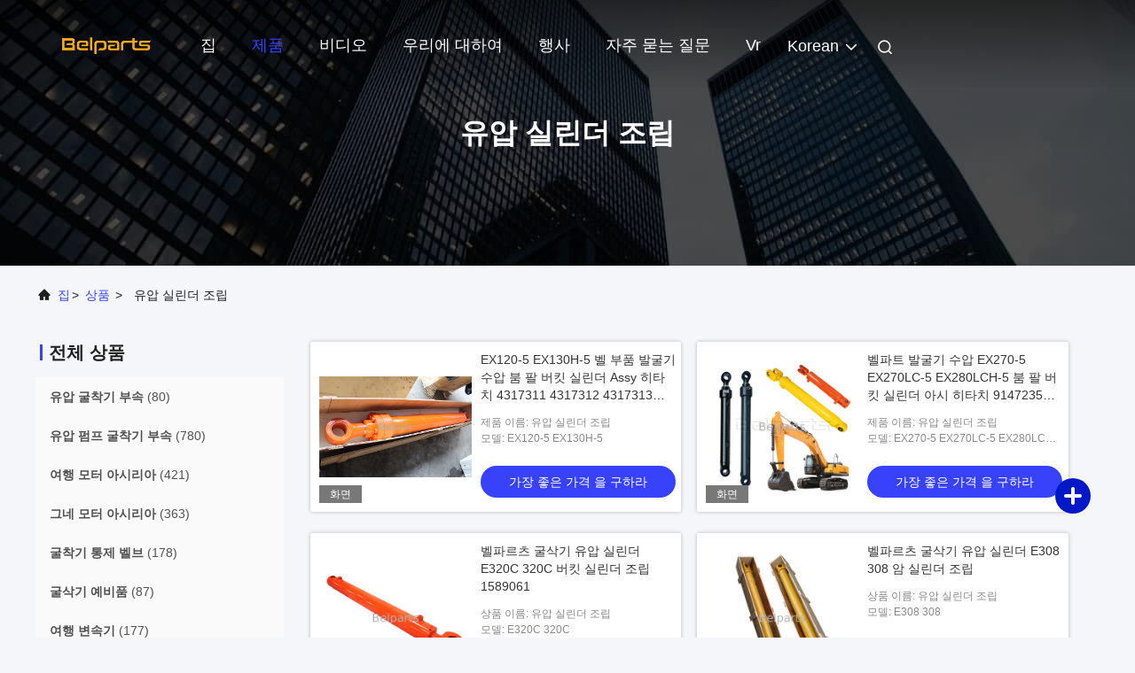

--- FILE ---
content_type: text/html
request_url: https://korean.hydraulic-excavatorparts.com/supplier-4226655-hydraulic-cylinder-assy
body_size: 26415
content:

<!DOCTYPE html>
<html lang="ko">
<head>
	<meta charset="utf-8">
	<meta http-equiv="X-UA-Compatible" content="IE=edge">
	<meta name="viewport" content="width=device-width, initial-scale=1.0, maximum-scale=5.1">
    <title>유압 실린더 조립 공장, 좋은 품질을 사다 유압 실린더 조립 상품 중국에서</title>
    <meta name="keywords" content="중국 유압 실린더 조립, 유압 실린더 조립 공장, 주문 유압 실린더 조립, 양질 유압 실린더 조립" />
    <meta name="description" content="저렴한 가격으로 구매 유압 실린더 조립 에서 유압 실린더 조립 공장, 우리는 좋은 품질을 제공합니다 유압 실린더 조립 중국에서." />
     <link rel='preload'
					  href=/photo/hydraulic-excavatorparts/sitetpl/style/commonV2.css?ver=1761028982 as='style'><link type='text/css' rel='stylesheet'
					  href=/photo/hydraulic-excavatorparts/sitetpl/style/commonV2.css?ver=1761028982 media='all'><!-- Meta Pixel Code -->
<script>
!function(f,b,e,v,n,t,s)
{if(f.fbq)return;n=f.fbq=function(){n.callMethod?
n.callMethod.apply(n,arguments):n.queue.push(arguments)};
if(!f._fbq)f._fbq=n;n.push=n;n.loaded=!0;n.version='2.0';
n.queue=[];t=b.createElement(e);t.async=!0;
t.src=v;s=b.getElementsByTagName(e)[0];
s.parentNode.insertBefore(t,s)}(window, document,'script',
'https://connect.facebook.net/en_US/fbevents.js');
fbq('init', '752858550013113');
fbq('track', 'PageView');
</script>
<noscript><img height="1" width="1" style="display:none"
src="https://www.facebook.com/tr?id=752858550013113&ev=PageView&noscript=1"
/></noscript>
<!-- End Meta Pixel Code --><meta property="og:title" content="유압 실린더 조립 공장, 좋은 품질을 사다 유압 실린더 조립 상품 중국에서" />
<meta property="og:description" content="저렴한 가격으로 구매 유압 실린더 조립 에서 유압 실린더 조립 공장, 우리는 좋은 품질을 제공합니다 유압 실린더 조립 중국에서." />
<meta property="og:type" content="product" />
<meta property="og:availability" content="instock" />
<meta property="og:site_name" content="GUANGZHOU BELPARTS ENGINEERING MACHINERY LIMITED" />
<meta property="og:url" content="https://korean.hydraulic-excavatorparts.com/supplier-4226655-hydraulic-cylinder-assy" />
<meta property="og:image" content="https://korean.hydraulic-excavatorparts.com/photo/pt161263268-ex120_5_ex130h_5_belparts_excavator_hydraulic_boom_arm_bucket_cylinder_assy_for_hitachi_4317311_4317312_4317313_4316457.jpg" />
<link rel="canonical" href="https://korean.hydraulic-excavatorparts.com/supplier-4226655-hydraulic-cylinder-assy" />
<link rel="alternate" href="https://m.korean.hydraulic-excavatorparts.com/supplier-4226655-hydraulic-cylinder-assy" media="only screen and (max-width: 640px)" />
<link rel="stylesheet" type="text/css" href="/js/guidefirstcommon.css" />
<link rel="stylesheet" type="text/css" href="/js/guidecommon_99708.css" />
<style type="text/css">
/*<![CDATA[*/
.consent__cookie {position: fixed;top: 0;left: 0;width: 100%;height: 0%;z-index: 100000;}.consent__cookie_bg {position: fixed;top: 0;left: 0;width: 100%;height: 100%;background: #000;opacity: .6;display: none }.consent__cookie_rel {position: fixed;bottom:0;left: 0;width: 100%;background: #fff;display: -webkit-box;display: -ms-flexbox;display: flex;flex-wrap: wrap;padding: 24px 80px;-webkit-box-sizing: border-box;box-sizing: border-box;-webkit-box-pack: justify;-ms-flex-pack: justify;justify-content: space-between;-webkit-transition: all ease-in-out .3s;transition: all ease-in-out .3s }.consent__close {position: absolute;top: 20px;right: 20px;cursor: pointer }.consent__close svg {fill: #777 }.consent__close:hover svg {fill: #000 }.consent__cookie_box {flex: 1;word-break: break-word;}.consent__warm {color: #777;font-size: 16px;margin-bottom: 12px;line-height: 19px }.consent__title {color: #333;font-size: 20px;font-weight: 600;margin-bottom: 12px;line-height: 23px }.consent__itxt {color: #333;font-size: 14px;margin-bottom: 12px;display: -webkit-box;display: -ms-flexbox;display: flex;-webkit-box-align: center;-ms-flex-align: center;align-items: center }.consent__itxt i {display: -webkit-inline-box;display: -ms-inline-flexbox;display: inline-flex;width: 28px;height: 28px;border-radius: 50%;background: #e0f9e9;margin-right: 8px;-webkit-box-align: center;-ms-flex-align: center;align-items: center;-webkit-box-pack: center;-ms-flex-pack: center;justify-content: center }.consent__itxt svg {fill: #3ca860 }.consent__txt {color: #a6a6a6;font-size: 14px;margin-bottom: 8px;line-height: 17px }.consent__btns {display: -webkit-box;display: -ms-flexbox;display: flex;-webkit-box-orient: vertical;-webkit-box-direction: normal;-ms-flex-direction: column;flex-direction: column;-webkit-box-pack: center;-ms-flex-pack: center;justify-content: center;flex-shrink: 0;}.consent__btn {width: 280px;height: 40px;line-height: 40px;text-align: center;background: #3ca860;color: #fff;border-radius: 4px;margin: 8px 0;-webkit-box-sizing: border-box;box-sizing: border-box;cursor: pointer;font-size:14px}.consent__btn:hover {background: #00823b }.consent__btn.empty {color: #3ca860;border: 1px solid #3ca860;background: #fff }.consent__btn.empty:hover {background: #3ca860;color: #fff }.open .consent__cookie_bg {display: block }.open .consent__cookie_rel {bottom: 0 }@media (max-width: 760px) {.consent__btns {width: 100%;align-items: center;}.consent__cookie_rel {padding: 20px 24px }}.consent__cookie.open {display: block;}.consent__cookie {display: none;}
/*]]>*/
</style>
<style type="text/css">
/*<![CDATA[*/
@media only screen and (max-width:640px){.contact_now_dialog .content-wrap .desc{background-image:url(/images/cta_images/bg_s.png) !important}}.contact_now_dialog .content-wrap .content-wrap_header .cta-close{background-image:url(/images/cta_images/sprite.png) !important}.contact_now_dialog .content-wrap .desc{background-image:url(/images/cta_images/bg_l.png) !important}.contact_now_dialog .content-wrap .cta-btn i{background-image:url(/images/cta_images/sprite.png) !important}.contact_now_dialog .content-wrap .head-tip img{content:url(/images/cta_images/cta_contact_now.png) !important}.cusim{background-image:url(/images/imicon/im.svg) !important}.cuswa{background-image:url(/images/imicon/wa.png) !important}.cusall{background-image:url(/images/imicon/allchat.svg) !important}
/*]]>*/
</style>
<script type="text/javascript" src="/js/guidefirstcommon.js"></script>
<script type="text/javascript">
/*<![CDATA[*/
window.isvideotpl = 0;window.detailurl = '';
var colorUrl = '';var isShowGuide = 2;var showGuideColor = 0;var im_appid = 10003;var im_msg="Good day, what product are you looking for?";

var cta_cid = 51220;var use_defaulProductInfo = 1;var cta_pid = 0;var test_company = 0;var webim_domain = '';var company_type = 0;var cta_equipment = 'pc'; var setcookie = 'setwebimCookie(0,0,0)'; var whatsapplink = "https://wa.me/8619924616345?text=Hi%2C+GUANGZHOU+BELPARTS+ENGINEERING+MACHINERY+LIMITED%2C+I%27m+interested+in+your+products."; function insertMeta(){var str = '<meta name="mobile-web-app-capable" content="yes" /><meta name="viewport" content="width=device-width, initial-scale=1.0" />';document.head.insertAdjacentHTML('beforeend',str);} var element = document.querySelector('a.footer_webim_a[href="/webim/webim_tab.html"]');if (element) {element.parentNode.removeChild(element);}

var colorUrl = '';
var aisearch = 0;
var selfUrl = '';
window.playerReportUrl='/vod/view_count/report';
var query_string = ["Products","Show",4226655];
var g_tp = '';
var customtplcolor = 99708;
var str_chat = '채팅';
				var str_call_now = '지금 전화해';
var str_chat_now = '지금 얘기해';
var str_contact1 = '가장 좋은 가격 을 구하라';var str_chat_lang='korean';var str_contact2 = '가격 확인';var str_contact2 = '가장 좋은 가격';var str_contact = '연락하다';
window.predomainsub = "";
/*]]>*/
</script>
</head>
<body>
<img src="/logo.gif" style="display:none" alt="logo"/>
<a style="display: none!important;" title="GUANGZHOU BELPARTS ENGINEERING MACHINERY LIMITED" class="float-inquiry" href="/contactnow.html" onclick='setinquiryCookie("{\"showproduct\":0,\"pid\":0,\"name\":\"\",\"source_url\":\"\",\"picurl\":\"\",\"propertyDetail\":[],\"username\":\"Mrs. Ailsa\",\"viewTime\":\"\\ub9c8\\uc9c0\\ub9c9 \\ub85c\\uadf8\\uc778 : 5 \\uc2dc\\uac04 29 minuts \\uc804\",\"subject\":\"\\uc81c\\ubc1c \\uc6b0\\ub9ac\\uc5d0\\uac8c \\ub2f9\\uc2e0\\uc758 \\uc81c\\ud488\\uc5d0 \\ub300\\ud55c \\ud2b9\\uc815 \\uc815\\ubcf4\\ub97c \\uc81c\\uacf5\",\"countrycode\":\"\"}");'></a>
<script>
var originProductInfo = '';
var originProductInfo = {"showproduct":1,"pid":"38209705","name":"ZX450-3 ZX650-3 ZX850-3 \ubd90 \uc554 \ubc84\ud0b7 \uc2e4\ub9b0\ub354 \uc5b4\uc148\ube14\ub9ac 4637754 Hitachi\uc6a9","source_url":"\/quality-38209705-zx450-3-zx650-3-zx850-3-boom-arm-bucket-cylinder-assy-4637754-for-hitachi","picurl":"\/photo\/pd152303522-zx450_3_zx650_3_zx850_3_boom_arm_bucket_cylinder_assy_4637754_for_hitachi.jpg","propertyDetail":[["\uc81c\ud488\uba85","\uc720\uc555 \uc2e4\ub9b0\ub354 \uc870\ub9bd"],["\ubaa8\ub378","ZX450-3 ZX650-3 ZX850-3"],["\ubb34\uac8c","110kg"],["\uc0c1\ud45c","\ubca8 \ud30c\ud2b8"]],"company_name":null,"picurl_c":"\/photo\/pc152303522-zx450_3_zx650_3_zx850_3_boom_arm_bucket_cylinder_assy_4637754_for_hitachi.jpg","price":"\ud611\uc0c1 \uac00\ub2a5","username":"belparts","viewTime":"\ub9c8\uc9c0\ub9c9 \ub85c\uadf8\uc778 : 3 \uc2dc\uac04 29 minuts \uc804","subject":"\uc81c\ubc1c\uc5d0 \ub300\ud55c \uacac\uc801\uc744 \ubcf4\ub0b4\uc2ed\uc2dc\uc624 ZX450-3 ZX650-3 ZX850-3 \ubd90 \uc554 \ubc84\ud0b7 \uc2e4\ub9b0\ub354 \uc5b4\uc148\ube14\ub9ac 4637754 Hitachi\uc6a9","countrycode":""};
var save_url = "/contactsave.html";
var update_url = "/updateinquiry.html";
var productInfo = {};
var defaulProductInfo = {};
var myDate = new Date();
var curDate = myDate.getFullYear()+'-'+(parseInt(myDate.getMonth())+1)+'-'+myDate.getDate();
var message = '';
var default_pop = 1;
var leaveMessageDialog = document.getElementsByClassName('leave-message-dialog')[0]; // 获取弹层
var _$$ = function (dom) {
    return document.querySelectorAll(dom);
};
resInfo = originProductInfo;
resInfo['name'] = resInfo['name'] || '';
defaulProductInfo.pid = resInfo['pid'];
defaulProductInfo.productName = resInfo['name'] ?? '';
defaulProductInfo.productInfo = resInfo['propertyDetail'];
defaulProductInfo.productImg = resInfo['picurl_c'];
defaulProductInfo.subject = resInfo['subject'] ?? '';
defaulProductInfo.productImgAlt = resInfo['name'] ?? '';
var inquirypopup_tmp = 1;
var message = '소중한,'+'\r\n'+"나는 관심이있다"+' '+trim(resInfo['name'])+", 유형, 크기, MOQ, 재료 등과 같은 자세한 내용을 보내 주시겠습니까?"+'\r\n'+"감사!"+'\r\n'+"답변 기다 리 겠 습 니 다.";
var message_1 = '소중한,'+'\r\n'+"나는 관심이있다"+' '+trim(resInfo['name'])+", 유형, 크기, MOQ, 재료 등과 같은 자세한 내용을 보내 주시겠습니까?"+'\r\n'+"감사!"+'\r\n'+"답변 기다 리 겠 습 니 다.";
var message_2 = '여보세요,'+'\r\n'+"내가 찾고 있어요"+' '+trim(resInfo['name'])+", 가격, 사양 및 사진을 보내주십시오."+'\r\n'+"귀하의 신속한 응답은 매우 감사하겠습니다."+'\r\n'+"자세한 내용은 저에게 연락 주시기 바랍니다."+'\r\n'+"감사합니다.";
var message_3 = '여보세요,'+'\r\n'+trim(resInfo['name'])+' '+"내 기대를 충족합니다."+'\r\n'+"저에게 제일 가격 및 다른 제품 정보를주십시오."+'\r\n'+"제 메일을 통해 저에게 연락 주시기 바랍니다."+'\r\n'+"감사합니다.";

var message_4 = '소중한,'+'\r\n'+"당신의 FOB 가격은 무엇입니까"+' '+trim(resInfo['name'])+'?'+'\r\n'+"가장 가까운 항구 이름은 무엇입니까?"+'\r\n'+"가능한 한 빨리 답장 해 주시면 추가 정보를 공유하는 것이 좋습니다."+'\r\n'+"문안 인사!";
var message_5 = '안녕,'+'\r\n'+"나는 당신의"+' '+trim(resInfo['name'])+'.'+'\r\n'+"제품 세부 정보를 보내주세요."+'\r\n'+"빠른 답장을 기다리겠습니다."+'\r\n'+"저에게 우편으로 연락 주시기 바랍니다."+'\r\n'+"문안 인사!";

var message_6 = '소중한,'+'\r\n'+"귀하의 정보를 제공해주십시오."+' '+trim(resInfo['name'])+", 유형, 크기, 재질 및 물론 최고의 가격과 같은."+'\r\n'+"빠른 답장을 기다리겠습니다."+'\r\n'+"당신을 감사하십시오!";
var message_7 = '소중한,'+'\r\n'+"당신은 공급할 수 있습니까"+' '+trim(resInfo['name'])+" 우리를 위해?"+'\r\n'+"먼저 가격표와 일부 제품 세부 정보를 원합니다."+'\r\n'+"최대한 빨리 답변을 받고 협력을 기대합니다."+'\r\n'+"대단히 감사합니다.";
var message_8 = '안녕하세요,'+'\r\n'+"내가 찾고 있어요"+' '+trim(resInfo['name'])+", 좀 더 자세한 제품 정보를 알려주세요."+'\r\n'+"답장을 기다리겠습니다."+'\r\n'+"당신을 감사하십시오!";
var message_9 = '여보세요,'+'\r\n'+"너의"+' '+trim(resInfo['name'])+" 내 요구 사항을 아주 잘 충족합니다."+'\r\n'+"가격, 사양 및 유사한 모델을 보내주십시오."+'\r\n'+"저와 자유롭게 채팅하십시오."+'\r\n'+"감사!";
var message_10 = '소중한,'+'\r\n'+"자세한 내용과 인용문에 대해 더 알고 싶습니다."+' '+trim(resInfo['name'])+'.'+'\r\n'+"주저하지 말고 연락주세요."+'\r\n'+"문안 인사!";

var r = getRandom(1,10);

defaulProductInfo.message = eval("message_"+r);
    defaulProductInfo.message = eval("message_"+r);
        var mytAjax = {

    post: function(url, data, fn) {
        var xhr = new XMLHttpRequest();
        xhr.open("POST", url, true);
        xhr.setRequestHeader("Content-Type", "application/x-www-form-urlencoded;charset=UTF-8");
        xhr.setRequestHeader("X-Requested-With", "XMLHttpRequest");
        xhr.setRequestHeader('Content-Type','text/plain;charset=UTF-8');
        xhr.onreadystatechange = function() {
            if(xhr.readyState == 4 && (xhr.status == 200 || xhr.status == 304)) {
                fn.call(this, xhr.responseText);
            }
        };
        xhr.send(data);
    },

    postform: function(url, data, fn) {
        var xhr = new XMLHttpRequest();
        xhr.open("POST", url, true);
        xhr.setRequestHeader("X-Requested-With", "XMLHttpRequest");
        xhr.onreadystatechange = function() {
            if(xhr.readyState == 4 && (xhr.status == 200 || xhr.status == 304)) {
                fn.call(this, xhr.responseText);
            }
        };
        xhr.send(data);
    }
};
/*window.onload = function(){
    leaveMessageDialog = document.getElementsByClassName('leave-message-dialog')[0];
    if (window.localStorage.recordDialogStatus=='undefined' || (window.localStorage.recordDialogStatus!='undefined' && window.localStorage.recordDialogStatus != curDate)) {
        setTimeout(function(){
            if(parseInt(inquirypopup_tmp%10) == 1){
                creatDialog(defaulProductInfo, 1);
            }
        }, 6000);
    }
};*/
function trim(str)
{
    str = str.replace(/(^\s*)/g,"");
    return str.replace(/(\s*$)/g,"");
};
function getRandom(m,n){
    var num = Math.floor(Math.random()*(m - n) + n);
    return num;
};
function strBtn(param) {

    var starattextarea = document.getElementById("textareamessage").value.length;
    var email = document.getElementById("startEmail").value;

    var default_tip = document.querySelectorAll(".watermark_container").length;
    if (20 < starattextarea && starattextarea < 3000) {
        if(default_tip>0){
            document.getElementById("textareamessage1").parentNode.parentNode.nextElementSibling.style.display = "none";
        }else{
            document.getElementById("textareamessage1").parentNode.nextElementSibling.style.display = "none";
        }

    } else {
        if(default_tip>0){
            document.getElementById("textareamessage1").parentNode.parentNode.nextElementSibling.style.display = "block";
        }else{
            document.getElementById("textareamessage1").parentNode.nextElementSibling.style.display = "block";
        }

        return;
    }

    // var re = /^([a-zA-Z0-9_-])+@([a-zA-Z0-9_-])+\.([a-zA-Z0-9_-])+/i;/*邮箱不区分大小写*/
    var re = /^[a-zA-Z0-9][\w-]*(\.?[\w-]+)*@[a-zA-Z0-9-]+(\.[a-zA-Z0-9]+)+$/i;
    if (!re.test(email)) {
        document.getElementById("startEmail").nextElementSibling.style.display = "block";
        return;
    } else {
        document.getElementById("startEmail").nextElementSibling.style.display = "none";
    }

    var subject = document.getElementById("pop_subject").value;
    var pid = document.getElementById("pop_pid").value;
    var message = document.getElementById("textareamessage").value;
    var sender_email = document.getElementById("startEmail").value;
    var tel = '';
    if (document.getElementById("tel0") != undefined && document.getElementById("tel0") != '')
        tel = document.getElementById("tel0").value;
    var form_serialize = '&tel='+tel;

    form_serialize = form_serialize.replace(/\+/g, "%2B");
    mytAjax.post(save_url,"pid="+pid+"&subject="+subject+"&email="+sender_email+"&message="+(message)+form_serialize,function(res){
        var mes = JSON.parse(res);
        if(mes.status == 200){
            var iid = mes.iid;
            document.getElementById("pop_iid").value = iid;
            document.getElementById("pop_uuid").value = mes.uuid;

            if(typeof gtag_report_conversion === "function"){
                gtag_report_conversion();//执行统计js代码
            }
            if(typeof fbq === "function"){
                fbq('track','Purchase');//执行统计js代码
            }
        }
    });
    for (var index = 0; index < document.querySelectorAll(".dialog-content-pql").length; index++) {
        document.querySelectorAll(".dialog-content-pql")[index].style.display = "none";
    };
    $('#idphonepql').val(tel);
    document.getElementById("dialog-content-pql-id").style.display = "block";
    ;
};
function twoBtnOk(param) {

    var selectgender = document.getElementById("Mr").innerHTML;
    var iid = document.getElementById("pop_iid").value;
    var sendername = document.getElementById("idnamepql").value;
    var senderphone = document.getElementById("idphonepql").value;
    var sendercname = document.getElementById("idcompanypql").value;
    var uuid = document.getElementById("pop_uuid").value;
    var gender = 2;
    if(selectgender == 'Mr.') gender = 0;
    if(selectgender == 'Mrs.') gender = 1;
    var pid = document.getElementById("pop_pid").value;
    var form_serialize = '';

        form_serialize = form_serialize.replace(/\+/g, "%2B");

    mytAjax.post(update_url,"iid="+iid+"&gender="+gender+"&uuid="+uuid+"&name="+(sendername)+"&tel="+(senderphone)+"&company="+(sendercname)+form_serialize,function(res){});

    for (var index = 0; index < document.querySelectorAll(".dialog-content-pql").length; index++) {
        document.querySelectorAll(".dialog-content-pql")[index].style.display = "none";
    };
    document.getElementById("dialog-content-pql-ok").style.display = "block";

};
function toCheckMust(name) {
    $('#'+name+'error').hide();
}
function handClidk(param) {
    var starattextarea = document.getElementById("textareamessage1").value.length;
    var email = document.getElementById("startEmail1").value;
    var default_tip = document.querySelectorAll(".watermark_container").length;
    if (20 < starattextarea && starattextarea < 3000) {
        if(default_tip>0){
            document.getElementById("textareamessage1").parentNode.parentNode.nextElementSibling.style.display = "none";
        }else{
            document.getElementById("textareamessage1").parentNode.nextElementSibling.style.display = "none";
        }

    } else {
        if(default_tip>0){
            document.getElementById("textareamessage1").parentNode.parentNode.nextElementSibling.style.display = "block";
        }else{
            document.getElementById("textareamessage1").parentNode.nextElementSibling.style.display = "block";
        }

        return;
    }

    // var re = /^([a-zA-Z0-9_-])+@([a-zA-Z0-9_-])+\.([a-zA-Z0-9_-])+/i;
    var re = /^[a-zA-Z0-9][\w-]*(\.?[\w-]+)*@[a-zA-Z0-9-]+(\.[a-zA-Z0-9]+)+$/i;
    if (!re.test(email)) {
        document.getElementById("startEmail1").nextElementSibling.style.display = "block";
        return;
    } else {
        document.getElementById("startEmail1").nextElementSibling.style.display = "none";
    }

    var subject = document.getElementById("pop_subject").value;
    var pid = document.getElementById("pop_pid").value;
    var message = document.getElementById("textareamessage1").value;
    var sender_email = document.getElementById("startEmail1").value;
    var form_serialize = tel = '';
    if (document.getElementById("tel1") != undefined && document.getElementById("tel1") != '')
        tel = document.getElementById("tel1").value;
        mytAjax.post(save_url,"email="+sender_email+"&tel="+tel+"&pid="+pid+"&message="+message+"&subject="+subject+form_serialize,function(res){

        var mes = JSON.parse(res);
        if(mes.status == 200){
            var iid = mes.iid;
            document.getElementById("pop_iid").value = iid;
            document.getElementById("pop_uuid").value = mes.uuid;
            if(typeof gtag_report_conversion === "function"){
                gtag_report_conversion();//执行统计js代码
            }
        }

    });
    for (var index = 0; index < document.querySelectorAll(".dialog-content-pql").length; index++) {
        document.querySelectorAll(".dialog-content-pql")[index].style.display = "none";
    };
    $('#idphonepql').val(tel);
    document.getElementById("dialog-content-pql-id").style.display = "block";

};
window.addEventListener('load', function () {
    $('.checkbox-wrap label').each(function(){
        if($(this).find('input').prop('checked')){
            $(this).addClass('on')
        }else {
            $(this).removeClass('on')
        }
    })
    $(document).on('click', '.checkbox-wrap label' , function(ev){
        if (ev.target.tagName.toUpperCase() != 'INPUT') {
            $(this).toggleClass('on')
        }
    })
})

function hand_video(pdata) {
    data = JSON.parse(pdata);
    productInfo.productName = data.productName;
    productInfo.productInfo = data.productInfo;
    productInfo.productImg = data.productImg;
    productInfo.subject = data.subject;

    var message = '소중한,'+'\r\n'+"나는 관심이있다"+' '+trim(data.productName)+", 유형, 크기, 수량, 재료 등과 같은 자세한 내용을 보내 주시겠습니까?"+'\r\n'+"감사!"+'\r\n'+"답변 기다 리 겠 습 니 다.";

    var message = '소중한,'+'\r\n'+"나는 관심이있다"+' '+trim(data.productName)+", 유형, 크기, MOQ, 재료 등과 같은 자세한 내용을 보내 주시겠습니까?"+'\r\n'+"감사!"+'\r\n'+"답변 기다 리 겠 습 니 다.";
    var message_1 = '소중한,'+'\r\n'+"나는 관심이있다"+' '+trim(data.productName)+", 유형, 크기, MOQ, 재료 등과 같은 자세한 내용을 보내 주시겠습니까?"+'\r\n'+"감사!"+'\r\n'+"답변 기다 리 겠 습 니 다.";
    var message_2 = '여보세요,'+'\r\n'+"내가 찾고 있어요"+' '+trim(data.productName)+", 가격, 사양 및 사진을 보내주십시오."+'\r\n'+"귀하의 신속한 응답은 매우 감사하겠습니다."+'\r\n'+"자세한 내용은 저에게 연락 주시기 바랍니다."+'\r\n'+"감사합니다.";
    var message_3 = '여보세요,'+'\r\n'+trim(data.productName)+' '+"내 기대를 충족합니다."+'\r\n'+"저에게 제일 가격 및 다른 제품 정보를주십시오."+'\r\n'+"제 메일을 통해 저에게 연락 주시기 바랍니다."+'\r\n'+"감사합니다.";

    var message_4 = '소중한,'+'\r\n'+"당신의 FOB 가격은 무엇입니까"+' '+trim(data.productName)+'?'+'\r\n'+"가장 가까운 항구 이름은 무엇입니까?"+'\r\n'+"가능한 한 빨리 답장 해 주시면 추가 정보를 공유하는 것이 좋습니다."+'\r\n'+"문안 인사!";
    var message_5 = '안녕,'+'\r\n'+"나는 당신의"+' '+trim(data.productName)+'.'+'\r\n'+"제품 세부 정보를 보내주세요."+'\r\n'+"빠른 답장을 기다리겠습니다."+'\r\n'+"저에게 우편으로 연락 주시기 바랍니다."+'\r\n'+"문안 인사!";

    var message_6 = '소중한,'+'\r\n'+"귀하의 정보를 제공해주십시오."+' '+trim(data.productName)+", 유형, 크기, 재질 및 물론 최고의 가격과 같은."+'\r\n'+"빠른 답장을 기다리겠습니다."+'\r\n'+"당신을 감사하십시오!";
    var message_7 = '소중한,'+'\r\n'+"당신은 공급할 수 있습니까"+' '+trim(data.productName)+" 우리를 위해?"+'\r\n'+"먼저 가격표와 일부 제품 세부 정보를 원합니다."+'\r\n'+"최대한 빨리 답변을 받고 협력을 기대합니다."+'\r\n'+"대단히 감사합니다.";
    var message_8 = '안녕하세요,'+'\r\n'+"내가 찾고 있어요"+' '+trim(data.productName)+", 좀 더 자세한 제품 정보를 알려주세요."+'\r\n'+"답장을 기다리겠습니다."+'\r\n'+"당신을 감사하십시오!";
    var message_9 = '여보세요,'+'\r\n'+"너의"+' '+trim(data.productName)+" 내 요구 사항을 아주 잘 충족합니다."+'\r\n'+"가격, 사양 및 유사한 모델을 보내주십시오."+'\r\n'+"저와 자유롭게 채팅하십시오."+'\r\n'+"감사!";
    var message_10 = '소중한,'+'\r\n'+"자세한 내용과 인용문에 대해 더 알고 싶습니다."+' '+trim(data.productName)+'.'+'\r\n'+"주저하지 말고 연락주세요."+'\r\n'+"문안 인사!";

    var r = getRandom(1,10);

    productInfo.message = eval("message_"+r);
            if(parseInt(inquirypopup_tmp/10) == 1){
        productInfo.message = "";
    }
    productInfo.pid = data.pid;
    creatDialog(productInfo, 2);
};

function handDialog(pdata) {
    data = JSON.parse(pdata);
    productInfo.productName = data.productName;
    productInfo.productInfo = data.productInfo;
    productInfo.productImg = data.productImg;
    productInfo.subject = data.subject;

    var message = '소중한,'+'\r\n'+"나는 관심이있다"+' '+trim(data.productName)+", 유형, 크기, 수량, 재료 등과 같은 자세한 내용을 보내 주시겠습니까?"+'\r\n'+"감사!"+'\r\n'+"답변 기다 리 겠 습 니 다.";

    var message = '소중한,'+'\r\n'+"나는 관심이있다"+' '+trim(data.productName)+", 유형, 크기, MOQ, 재료 등과 같은 자세한 내용을 보내 주시겠습니까?"+'\r\n'+"감사!"+'\r\n'+"답변 기다 리 겠 습 니 다.";
    var message_1 = '소중한,'+'\r\n'+"나는 관심이있다"+' '+trim(data.productName)+", 유형, 크기, MOQ, 재료 등과 같은 자세한 내용을 보내 주시겠습니까?"+'\r\n'+"감사!"+'\r\n'+"답변 기다 리 겠 습 니 다.";
    var message_2 = '여보세요,'+'\r\n'+"내가 찾고 있어요"+' '+trim(data.productName)+", 가격, 사양 및 사진을 보내주십시오."+'\r\n'+"귀하의 신속한 응답은 매우 감사하겠습니다."+'\r\n'+"자세한 내용은 저에게 연락 주시기 바랍니다."+'\r\n'+"감사합니다.";
    var message_3 = '여보세요,'+'\r\n'+trim(data.productName)+' '+"내 기대를 충족합니다."+'\r\n'+"저에게 제일 가격 및 다른 제품 정보를주십시오."+'\r\n'+"제 메일을 통해 저에게 연락 주시기 바랍니다."+'\r\n'+"감사합니다.";

    var message_4 = '소중한,'+'\r\n'+"당신의 FOB 가격은 무엇입니까"+' '+trim(data.productName)+'?'+'\r\n'+"가장 가까운 항구 이름은 무엇입니까?"+'\r\n'+"가능한 한 빨리 답장 해 주시면 추가 정보를 공유하는 것이 좋습니다."+'\r\n'+"문안 인사!";
    var message_5 = '안녕,'+'\r\n'+"나는 당신의"+' '+trim(data.productName)+'.'+'\r\n'+"제품 세부 정보를 보내주세요."+'\r\n'+"빠른 답장을 기다리겠습니다."+'\r\n'+"저에게 우편으로 연락 주시기 바랍니다."+'\r\n'+"문안 인사!";

    var message_6 = '소중한,'+'\r\n'+"귀하의 정보를 제공해주십시오."+' '+trim(data.productName)+", 유형, 크기, 재질 및 물론 최고의 가격과 같은."+'\r\n'+"빠른 답장을 기다리겠습니다."+'\r\n'+"당신을 감사하십시오!";
    var message_7 = '소중한,'+'\r\n'+"당신은 공급할 수 있습니까"+' '+trim(data.productName)+" 우리를 위해?"+'\r\n'+"먼저 가격표와 일부 제품 세부 정보를 원합니다."+'\r\n'+"최대한 빨리 답변을 받고 협력을 기대합니다."+'\r\n'+"대단히 감사합니다.";
    var message_8 = '안녕하세요,'+'\r\n'+"내가 찾고 있어요"+' '+trim(data.productName)+", 좀 더 자세한 제품 정보를 알려주세요."+'\r\n'+"답장을 기다리겠습니다."+'\r\n'+"당신을 감사하십시오!";
    var message_9 = '여보세요,'+'\r\n'+"너의"+' '+trim(data.productName)+" 내 요구 사항을 아주 잘 충족합니다."+'\r\n'+"가격, 사양 및 유사한 모델을 보내주십시오."+'\r\n'+"저와 자유롭게 채팅하십시오."+'\r\n'+"감사!";
    var message_10 = '소중한,'+'\r\n'+"자세한 내용과 인용문에 대해 더 알고 싶습니다."+' '+trim(data.productName)+'.'+'\r\n'+"주저하지 말고 연락주세요."+'\r\n'+"문안 인사!";

    var r = getRandom(1,10);
    productInfo.message = eval("message_"+r);
            if(parseInt(inquirypopup_tmp/10) == 1){
        productInfo.message = "";
    }
    productInfo.pid = data.pid;
    creatDialog(productInfo, 2);
};

function closepql(param) {

    leaveMessageDialog.style.display = 'none';
};

function closepql2(param) {

    for (var index = 0; index < document.querySelectorAll(".dialog-content-pql").length; index++) {
        document.querySelectorAll(".dialog-content-pql")[index].style.display = "none";
    };
    document.getElementById("dialog-content-pql-ok").style.display = "block";
};

function decodeHtmlEntities(str) {
    var tempElement = document.createElement('div');
    tempElement.innerHTML = str;
    return tempElement.textContent || tempElement.innerText || '';
}

function initProduct(productInfo,type){

    productInfo.productName = decodeHtmlEntities(productInfo.productName);
    productInfo.message = decodeHtmlEntities(productInfo.message);

    leaveMessageDialog = document.getElementsByClassName('leave-message-dialog')[0];
    leaveMessageDialog.style.display = "block";
    if(type == 3){
        var popinquiryemail = document.getElementById("popinquiryemail").value;
        _$$("#startEmail1")[0].value = popinquiryemail;
    }else{
        _$$("#startEmail1")[0].value = "";
    }
    _$$("#startEmail")[0].value = "";
    _$$("#idnamepql")[0].value = "";
    _$$("#idphonepql")[0].value = "";
    _$$("#idcompanypql")[0].value = "";

    _$$("#pop_pid")[0].value = productInfo.pid;
    _$$("#pop_subject")[0].value = productInfo.subject;
    
    if(parseInt(inquirypopup_tmp/10) == 1){
        productInfo.message = "";
    }

    _$$("#textareamessage1")[0].value = productInfo.message;
    _$$("#textareamessage")[0].value = productInfo.message;

    _$$("#dialog-content-pql-id .titlep")[0].innerHTML = productInfo.productName;
    _$$("#dialog-content-pql-id img")[0].setAttribute("src", productInfo.productImg);
    _$$("#dialog-content-pql-id img")[0].setAttribute("alt", productInfo.productImgAlt);

    _$$("#dialog-content-pql-id-hand img")[0].setAttribute("src", productInfo.productImg);
    _$$("#dialog-content-pql-id-hand img")[0].setAttribute("alt", productInfo.productImgAlt);
    _$$("#dialog-content-pql-id-hand .titlep")[0].innerHTML = productInfo.productName;

    if (productInfo.productInfo.length > 0) {
        var ul2, ul;
        ul = document.createElement("ul");
        for (var index = 0; index < productInfo.productInfo.length; index++) {
            var el = productInfo.productInfo[index];
            var li = document.createElement("li");
            var span1 = document.createElement("span");
            span1.innerHTML = el[0] + ":";
            var span2 = document.createElement("span");
            span2.innerHTML = el[1];
            li.appendChild(span1);
            li.appendChild(span2);
            ul.appendChild(li);

        }
        ul2 = ul.cloneNode(true);
        if (type === 1) {
            _$$("#dialog-content-pql-id .left")[0].replaceChild(ul, _$$("#dialog-content-pql-id .left ul")[0]);
        } else {
            _$$("#dialog-content-pql-id-hand .left")[0].replaceChild(ul2, _$$("#dialog-content-pql-id-hand .left ul")[0]);
            _$$("#dialog-content-pql-id .left")[0].replaceChild(ul, _$$("#dialog-content-pql-id .left ul")[0]);
        }
    };
    for (var index = 0; index < _$$("#dialog-content-pql-id .right ul li").length; index++) {
        _$$("#dialog-content-pql-id .right ul li")[index].addEventListener("click", function (params) {
            _$$("#dialog-content-pql-id .right #Mr")[0].innerHTML = this.innerHTML
        }, false)

    };

};
function closeInquiryCreateDialog() {
    document.getElementById("xuanpan_dialog_box_pql").style.display = "none";
};
function showInquiryCreateDialog() {
    document.getElementById("xuanpan_dialog_box_pql").style.display = "block";
};
function submitPopInquiry(){
    var message = document.getElementById("inquiry_message").value;
    var email = document.getElementById("inquiry_email").value;
    var subject = defaulProductInfo.subject;
    var pid = defaulProductInfo.pid;
    if (email === undefined) {
        showInquiryCreateDialog();
        document.getElementById("inquiry_email").style.border = "1px solid red";
        return false;
    };
    if (message === undefined) {
        showInquiryCreateDialog();
        document.getElementById("inquiry_message").style.border = "1px solid red";
        return false;
    };
    if (email.search(/^\w+((-\w+)|(\.\w+))*\@[A-Za-z0-9]+((\.|-)[A-Za-z0-9]+)*\.[A-Za-z0-9]+$/) == -1) {
        document.getElementById("inquiry_email").style.border= "1px solid red";
        showInquiryCreateDialog();
        return false;
    } else {
        document.getElementById("inquiry_email").style.border= "";
    };
    if (message.length < 20 || message.length >3000) {
        showInquiryCreateDialog();
        document.getElementById("inquiry_message").style.border = "1px solid red";
        return false;
    } else {
        document.getElementById("inquiry_message").style.border = "";
    };
    var tel = '';
    if (document.getElementById("tel") != undefined && document.getElementById("tel") != '')
        tel = document.getElementById("tel").value;

    mytAjax.post(save_url,"pid="+pid+"&subject="+subject+"&email="+email+"&message="+(message)+'&tel='+tel,function(res){
        var mes = JSON.parse(res);
        if(mes.status == 200){
            var iid = mes.iid;
            document.getElementById("pop_iid").value = iid;
            document.getElementById("pop_uuid").value = mes.uuid;

        }
    });
    initProduct(defaulProductInfo);
    for (var index = 0; index < document.querySelectorAll(".dialog-content-pql").length; index++) {
        document.querySelectorAll(".dialog-content-pql")[index].style.display = "none";
    };
    $('#idphonepql').val(tel);
    document.getElementById("dialog-content-pql-id").style.display = "block";

};

//带附件上传
function submitPopInquiryfile(email_id,message_id,check_sort,name_id,phone_id,company_id,attachments){

    if(typeof(check_sort) == 'undefined'){
        check_sort = 0;
    }
    var message = document.getElementById(message_id).value;
    var email = document.getElementById(email_id).value;
    var attachments = document.getElementById(attachments).value;
    if(typeof(name_id) !== 'undefined' && name_id != ""){
        var name  = document.getElementById(name_id).value;
    }
    if(typeof(phone_id) !== 'undefined' && phone_id != ""){
        var phone = document.getElementById(phone_id).value;
    }
    if(typeof(company_id) !== 'undefined' && company_id != ""){
        var company = document.getElementById(company_id).value;
    }
    var subject = defaulProductInfo.subject;
    var pid = defaulProductInfo.pid;

    if(check_sort == 0){
        if (email === undefined) {
            showInquiryCreateDialog();
            document.getElementById(email_id).style.border = "1px solid red";
            return false;
        };
        if (message === undefined) {
            showInquiryCreateDialog();
            document.getElementById(message_id).style.border = "1px solid red";
            return false;
        };

        if (email.search(/^\w+((-\w+)|(\.\w+))*\@[A-Za-z0-9]+((\.|-)[A-Za-z0-9]+)*\.[A-Za-z0-9]+$/) == -1) {
            document.getElementById(email_id).style.border= "1px solid red";
            showInquiryCreateDialog();
            return false;
        } else {
            document.getElementById(email_id).style.border= "";
        };
        if (message.length < 20 || message.length >3000) {
            showInquiryCreateDialog();
            document.getElementById(message_id).style.border = "1px solid red";
            return false;
        } else {
            document.getElementById(message_id).style.border = "";
        };
    }else{

        if (message === undefined) {
            showInquiryCreateDialog();
            document.getElementById(message_id).style.border = "1px solid red";
            return false;
        };

        if (email === undefined) {
            showInquiryCreateDialog();
            document.getElementById(email_id).style.border = "1px solid red";
            return false;
        };

        if (message.length < 20 || message.length >3000) {
            showInquiryCreateDialog();
            document.getElementById(message_id).style.border = "1px solid red";
            return false;
        } else {
            document.getElementById(message_id).style.border = "";
        };

        if (email.search(/^\w+((-\w+)|(\.\w+))*\@[A-Za-z0-9]+((\.|-)[A-Za-z0-9]+)*\.[A-Za-z0-9]+$/) == -1) {
            document.getElementById(email_id).style.border= "1px solid red";
            showInquiryCreateDialog();
            return false;
        } else {
            document.getElementById(email_id).style.border= "";
        };

    };

    mytAjax.post(save_url,"pid="+pid+"&subject="+subject+"&email="+email+"&message="+message+"&company="+company+"&attachments="+attachments,function(res){
        var mes = JSON.parse(res);
        if(mes.status == 200){
            var iid = mes.iid;
            document.getElementById("pop_iid").value = iid;
            document.getElementById("pop_uuid").value = mes.uuid;

            if(typeof gtag_report_conversion === "function"){
                gtag_report_conversion();//执行统计js代码
            }
            if(typeof fbq === "function"){
                fbq('track','Purchase');//执行统计js代码
            }
        }
    });
    initProduct(defaulProductInfo);

    if(name !== undefined && name != ""){
        _$$("#idnamepql")[0].value = name;
    }

    if(phone !== undefined && phone != ""){
        _$$("#idphonepql")[0].value = phone;
    }

    if(company !== undefined && company != ""){
        _$$("#idcompanypql")[0].value = company;
    }

    for (var index = 0; index < document.querySelectorAll(".dialog-content-pql").length; index++) {
        document.querySelectorAll(".dialog-content-pql")[index].style.display = "none";
    };
    document.getElementById("dialog-content-pql-id").style.display = "block";

};
function submitPopInquiryByParam(email_id,message_id,check_sort,name_id,phone_id,company_id){

    if(typeof(check_sort) == 'undefined'){
        check_sort = 0;
    }

    var senderphone = '';
    var message = document.getElementById(message_id).value;
    var email = document.getElementById(email_id).value;
    if(typeof(name_id) !== 'undefined' && name_id != ""){
        var name  = document.getElementById(name_id).value;
    }
    if(typeof(phone_id) !== 'undefined' && phone_id != ""){
        var phone = document.getElementById(phone_id).value;
        senderphone = phone;
    }
    if(typeof(company_id) !== 'undefined' && company_id != ""){
        var company = document.getElementById(company_id).value;
    }
    var subject = defaulProductInfo.subject;
    var pid = defaulProductInfo.pid;

    if(check_sort == 0){
        if (email === undefined) {
            showInquiryCreateDialog();
            document.getElementById(email_id).style.border = "1px solid red";
            return false;
        };
        if (message === undefined) {
            showInquiryCreateDialog();
            document.getElementById(message_id).style.border = "1px solid red";
            return false;
        };

        if (email.search(/^\w+((-\w+)|(\.\w+))*\@[A-Za-z0-9]+((\.|-)[A-Za-z0-9]+)*\.[A-Za-z0-9]+$/) == -1) {
            document.getElementById(email_id).style.border= "1px solid red";
            showInquiryCreateDialog();
            return false;
        } else {
            document.getElementById(email_id).style.border= "";
        };
        if (message.length < 20 || message.length >3000) {
            showInquiryCreateDialog();
            document.getElementById(message_id).style.border = "1px solid red";
            return false;
        } else {
            document.getElementById(message_id).style.border = "";
        };
    }else{

        if (message === undefined) {
            showInquiryCreateDialog();
            document.getElementById(message_id).style.border = "1px solid red";
            return false;
        };

        if (email === undefined) {
            showInquiryCreateDialog();
            document.getElementById(email_id).style.border = "1px solid red";
            return false;
        };

        if (message.length < 20 || message.length >3000) {
            showInquiryCreateDialog();
            document.getElementById(message_id).style.border = "1px solid red";
            return false;
        } else {
            document.getElementById(message_id).style.border = "";
        };

        if (email.search(/^\w+((-\w+)|(\.\w+))*\@[A-Za-z0-9]+((\.|-)[A-Za-z0-9]+)*\.[A-Za-z0-9]+$/) == -1) {
            document.getElementById(email_id).style.border= "1px solid red";
            showInquiryCreateDialog();
            return false;
        } else {
            document.getElementById(email_id).style.border= "";
        };

    };

    var productsku = "";
    if($("#product_sku").length > 0){
        productsku = $("#product_sku").html();
    }

    mytAjax.post(save_url,"tel="+senderphone+"&pid="+pid+"&subject="+subject+"&email="+email+"&message="+message+"&messagesku="+encodeURI(productsku),function(res){
        var mes = JSON.parse(res);
        if(mes.status == 200){
            var iid = mes.iid;
            document.getElementById("pop_iid").value = iid;
            document.getElementById("pop_uuid").value = mes.uuid;

            if(typeof gtag_report_conversion === "function"){
                gtag_report_conversion();//执行统计js代码
            }
            if(typeof fbq === "function"){
                fbq('track','Purchase');//执行统计js代码
            }
        }
    });
    initProduct(defaulProductInfo);

    if(name !== undefined && name != ""){
        _$$("#idnamepql")[0].value = name;
    }

    if(phone !== undefined && phone != ""){
        _$$("#idphonepql")[0].value = phone;
    }

    if(company !== undefined && company != ""){
        _$$("#idcompanypql")[0].value = company;
    }

    for (var index = 0; index < document.querySelectorAll(".dialog-content-pql").length; index++) {
        document.querySelectorAll(".dialog-content-pql")[index].style.display = "none";

    };
    document.getElementById("dialog-content-pql-id").style.display = "block";

};

function creat_videoDialog(productInfo, type) {

    if(type == 1){
        if(default_pop != 1){
            return false;
        }
        window.localStorage.recordDialogStatus = curDate;
    }else{
        default_pop = 0;
    }
    initProduct(productInfo, type);
    if (type === 1) {
        // 自动弹出
        for (var index = 0; index < document.querySelectorAll(".dialog-content-pql").length; index++) {

            document.querySelectorAll(".dialog-content-pql")[index].style.display = "none";
        };
        document.getElementById("dialog-content-pql").style.display = "block";
    } else {
        // 手动弹出
        for (var index = 0; index < document.querySelectorAll(".dialog-content-pql").length; index++) {
            document.querySelectorAll(".dialog-content-pql")[index].style.display = "none";
        };
        document.getElementById("dialog-content-pql-id-hand").style.display = "block";
    }
}

function creatDialog(productInfo, type) {

    if(type == 1){
        if(default_pop != 1){
            return false;
        }
        window.localStorage.recordDialogStatus = curDate;
    }else{
        default_pop = 0;
    }
    initProduct(productInfo, type);
    if (type === 1) {
        // 自动弹出
        for (var index = 0; index < document.querySelectorAll(".dialog-content-pql").length; index++) {

            document.querySelectorAll(".dialog-content-pql")[index].style.display = "none";
        };
        document.getElementById("dialog-content-pql").style.display = "block";
    } else {
        // 手动弹出
        for (var index = 0; index < document.querySelectorAll(".dialog-content-pql").length; index++) {
            document.querySelectorAll(".dialog-content-pql")[index].style.display = "none";
        };
        document.getElementById("dialog-content-pql-id-hand").style.display = "block";
    }
}

//带邮箱信息打开询盘框 emailtype=1表示带入邮箱
function openDialog(emailtype){
    var type = 2;//不带入邮箱，手动弹出
    if(emailtype == 1){
        var popinquiryemail = document.getElementById("popinquiryemail").value;
        // var re = /^([a-zA-Z0-9_-])+@([a-zA-Z0-9_-])+\.([a-zA-Z0-9_-])+/i;
        var re = /^[a-zA-Z0-9][\w-]*(\.?[\w-]+)*@[a-zA-Z0-9-]+(\.[a-zA-Z0-9]+)+$/i;
        if (!re.test(popinquiryemail)) {
            //前端提示样式;
            showInquiryCreateDialog();
            document.getElementById("popinquiryemail").style.border = "1px solid red";
            return false;
        } else {
            //前端提示样式;
        }
        var type = 3;
    }
    creatDialog(defaulProductInfo,type);
}

//上传附件
function inquiryUploadFile(){
    var fileObj = document.querySelector("#fileId").files[0];
    //构建表单数据
    var formData = new FormData();
    var filesize = fileObj.size;
    if(filesize > 10485760 || filesize == 0) {
        document.getElementById("filetips").style.display = "block";
        return false;
    }else {
        document.getElementById("filetips").style.display = "none";
    }
    formData.append('popinquiryfile', fileObj);
    document.getElementById("quotefileform").reset();
    var save_url = "/inquiryuploadfile.html";
    mytAjax.postform(save_url,formData,function(res){
        var mes = JSON.parse(res);
        if(mes.status == 200){
            document.getElementById("uploader-file-info").innerHTML = document.getElementById("uploader-file-info").innerHTML + "<span class=op>"+mes.attfile.name+"<a class=delatt id=att"+mes.attfile.id+" onclick=delatt("+mes.attfile.id+");>Delete</a></span>";
            var nowattachs = document.getElementById("attachments").value;
            if( nowattachs !== ""){
                var attachs = JSON.parse(nowattachs);
                attachs[mes.attfile.id] = mes.attfile;
            }else{
                var attachs = {};
                attachs[mes.attfile.id] = mes.attfile;
            }
            document.getElementById("attachments").value = JSON.stringify(attachs);
        }
    });
}
//附件删除
function delatt(attid)
{
    var nowattachs = document.getElementById("attachments").value;
    if( nowattachs !== ""){
        var attachs = JSON.parse(nowattachs);
        if(attachs[attid] == ""){
            return false;
        }
        var formData = new FormData();
        var delfile = attachs[attid]['filename'];
        var save_url = "/inquirydelfile.html";
        if(delfile != "") {
            formData.append('delfile', delfile);
            mytAjax.postform(save_url, formData, function (res) {
                if(res !== "") {
                    var mes = JSON.parse(res);
                    if (mes.status == 200) {
                        delete attachs[attid];
                        document.getElementById("attachments").value = JSON.stringify(attachs);
                        var s = document.getElementById("att"+attid);
                        s.parentNode.remove();
                    }
                }
            });
        }
    }else{
        return false;
    }
}

</script>
<div class="leave-message-dialog" style="display: none">
<style>
    .leave-message-dialog .close:before, .leave-message-dialog .close:after{
        content:initial;
    }
</style>
<div class="dialog-content-pql" id="dialog-content-pql" style="display: none">
    <span class="close" onclick="closepql()"><img src="/images/close.png" alt="close"></span>
    <div class="title">
        <p class="firstp-pql">메시지를 남겨주세요</p>
        <p class="lastp-pql">곧 다시 연락 드리겠습니다!</p>
    </div>
    <div class="form">
        <div class="textarea">
            <textarea style='font-family: robot;'  name="" id="textareamessage" cols="30" rows="10" style="margin-bottom:14px;width:100%"
                placeholder="당신의 조회 내역에 들어가세요."></textarea>
        </div>
        <p class="error-pql"> <span class="icon-pql"><img src="/images/error.png" alt="GUANGZHOU BELPARTS ENGINEERING MACHINERY LIMITED"></span> 귀하의 메시지는 20-3,000 자 사이 여야합니다!</p>
        <input id="startEmail" type="text" placeholder="당신의 전자 우편에 들어가십시오" onkeydown="if(event.keyCode === 13){ strBtn();}">
        <p class="error-pql"><span class="icon-pql"><img src="/images/error.png" alt="GUANGZHOU BELPARTS ENGINEERING MACHINERY LIMITED"></span> 이메일을 확인하십시오! </p>
                <div class="operations">
            <div class='btn' id="submitStart" type="submit" onclick="strBtn()">제출</div>
        </div>
            </div>
</div>
<div class="dialog-content-pql dialog-content-pql-id" id="dialog-content-pql-id" style="display:none">
        <span class="close" onclick="closepql2()"><svg t="1648434466530" class="icon" viewBox="0 0 1024 1024" version="1.1" xmlns="http://www.w3.org/2000/svg" p-id="2198" width="16" height="16"><path d="M576 512l277.333333 277.333333-64 64-277.333333-277.333333L234.666667 853.333333 170.666667 789.333333l277.333333-277.333333L170.666667 234.666667 234.666667 170.666667l277.333333 277.333333L789.333333 170.666667 853.333333 234.666667 576 512z" fill="#444444" p-id="2199"></path></svg></span>
    <div class="left">
        <div class="img"><img></div>
        <p class="titlep"></p>
        <ul> </ul>
    </div>
    <div class="right">
                <p class="title">정보가 많을수록 커뮤니케이션이 향상됩니다.</p>
                <div style="position: relative;">
            <div class="mr"> <span id="Mr">씨</span>
                <ul>
                    <li>씨</li>
                    <li>여사</li>
                </ul>
            </div>
            <input style="text-indent: 80px;" type="text" id="idnamepql" placeholder="이름을 입력하세요">
        </div>
        <input type="text"  id="idphonepql"  placeholder="전화 번호">
        <input type="text" id="idcompanypql"  placeholder="회사" onkeydown="if(event.keyCode === 13){ twoBtnOk();}">
                <div class="btn form_new" id="twoBtnOk" onclick="twoBtnOk()">승인</div>
    </div>
</div>

<div class="dialog-content-pql dialog-content-pql-ok" id="dialog-content-pql-ok" style="display:none">
        <span class="close" onclick="closepql()"><svg t="1648434466530" class="icon" viewBox="0 0 1024 1024" version="1.1" xmlns="http://www.w3.org/2000/svg" p-id="2198" width="16" height="16"><path d="M576 512l277.333333 277.333333-64 64-277.333333-277.333333L234.666667 853.333333 170.666667 789.333333l277.333333-277.333333L170.666667 234.666667 234.666667 170.666667l277.333333 277.333333L789.333333 170.666667 853.333333 234.666667 576 512z" fill="#444444" p-id="2199"></path></svg></span>
    <div class="duihaook"></div>
        <p class="title">성공적으로 제출되었습니다!</p>
        <p class="p1" style="text-align: center; font-size: 18px; margin-top: 14px;">곧 다시 연락 드리겠습니다!</p>
    <div class="btn" onclick="closepql()" id="endOk" style="margin: 0 auto;margin-top: 50px;">승인</div>
</div>
<div class="dialog-content-pql dialog-content-pql-id dialog-content-pql-id-hand" id="dialog-content-pql-id-hand"
    style="display:none">
     <input type="hidden" name="pop_pid" id="pop_pid" value="0">
     <input type="hidden" name="pop_subject" id="pop_subject" value="">
     <input type="hidden" name="pop_iid" id="pop_iid" value="0">
     <input type="hidden" name="pop_uuid" id="pop_uuid" value="0">
        <span class="close" onclick="closepql()"><svg t="1648434466530" class="icon" viewBox="0 0 1024 1024" version="1.1" xmlns="http://www.w3.org/2000/svg" p-id="2198" width="16" height="16"><path d="M576 512l277.333333 277.333333-64 64-277.333333-277.333333L234.666667 853.333333 170.666667 789.333333l277.333333-277.333333L170.666667 234.666667 234.666667 170.666667l277.333333 277.333333L789.333333 170.666667 853.333333 234.666667 576 512z" fill="#444444" p-id="2199"></path></svg></span>
    <div class="left">
        <div class="img"><img></div>
        <p class="titlep"></p>
        <ul> </ul>
    </div>
    <div class="right" style="float:right">
                <div class="title">
            <p class="firstp-pql">메시지를 남겨주세요</p>
            <p class="lastp-pql">곧 다시 연락 드리겠습니다!</p>
        </div>
                <div class="form">
            <div class="textarea">
                <textarea style='font-family: robot;' name="message" id="textareamessage1" cols="30" rows="10"
                    placeholder="당신의 조회 내역에 들어가세요."></textarea>
            </div>
            <p class="error-pql"> <span class="icon-pql"><img src="/images/error.png" alt="GUANGZHOU BELPARTS ENGINEERING MACHINERY LIMITED"></span> 귀하의 메시지는 20-3,000 자 사이 여야합니다!</p>

                            <input style="display:none" id="tel1" name="tel" type="text" oninput="value=value.replace(/[^0-9_+-]/g,'');" placeholder="전화 번호">
                        <input id='startEmail1' name='email' data-type='1' type='text'
                   placeholder="당신의 전자 우편에 들어가십시오"
                   onkeydown='if(event.keyCode === 13){ handClidk();}'>
            
            <p class='error-pql'><span class='icon-pql'>
                    <img src="/images/error.png" alt="GUANGZHOU BELPARTS ENGINEERING MACHINERY LIMITED"></span> 이메일을 확인하십시오!            </p>

            <div class="operations">
                <div class='btn' id="submitStart1" type="submit" onclick="handClidk()">제출</div>
            </div>
        </div>
    </div>
</div>
</div>
<div id="xuanpan_dialog_box_pql" class="xuanpan_dialog_box_pql"
    style="display:none;background:rgba(0,0,0,.6);width:100%;height:100%;position: fixed;top:0;left:0;z-index: 999999;">
    <div class="box_pql"
      style="width:526px;height:206px;background:rgba(255,255,255,1);opacity:1;border-radius:4px;position: absolute;left: 50%;top: 50%;transform: translate(-50%,-50%);">
      <div onclick="closeInquiryCreateDialog()" class="close close_create_dialog"
        style="cursor: pointer;height:42px;width:40px;float:right;padding-top: 16px;"><span
          style="display: inline-block;width: 25px;height: 2px;background: rgb(114, 114, 114);transform: rotate(45deg); "><span
            style="display: block;width: 25px;height: 2px;background: rgb(114, 114, 114);transform: rotate(-90deg); "></span></span>
      </div>
      <div
        style="height: 72px; overflow: hidden; text-overflow: ellipsis; display:-webkit-box;-ebkit-line-clamp: 3;-ebkit-box-orient: vertical; margin-top: 58px; padding: 0 84px; font-size: 18px; color: rgba(51, 51, 51, 1); text-align: center; ">
        올바른 이메일과 자세한 요구사항 (20-3000자) 을 남겨주세요.</div>
      <div onclick="closeInquiryCreateDialog()" class="close_create_dialog"
        style="width: 139px; height: 36px; background: rgba(253, 119, 34, 1); border-radius: 4px; margin: 16px auto; color: rgba(255, 255, 255, 1); font-size: 18px; line-height: 36px; text-align: center;">
        승인</div>
    </div>
</div>
<style type="text/css">.vr-asidebox {position: fixed; bottom: 290px; left: 16px; width: 160px; height: 90px; background: #eee; overflow: hidden; border: 4px solid rgba(4, 120, 237, 0.24); box-shadow: 0px 8px 16px rgba(0, 0, 0, 0.08); border-radius: 8px; display: none; z-index: 1000; } .vr-small {position: fixed; bottom: 290px; left: 16px; width: 72px; height: 90px; background: url(/images/ctm_icon_vr.png) no-repeat center; background-size: 69.5px; overflow: hidden; display: none; cursor: pointer; z-index: 1000; display: block; text-decoration: none; } .vr-group {position: relative; } .vr-animate {width: 160px; height: 90px; background: #eee; position: relative; } .js-marquee {/*margin-right: 0!important;*/ } .vr-link {position: absolute; top: 0; left: 0; width: 100%; height: 100%; display: none; } .vr-mask {position: absolute; top: 0px; left: 0px; width: 100%; height: 100%; display: block; background: #000; opacity: 0.4; } .vr-jump {position: absolute; top: 0px; left: 0px; width: 100%; height: 100%; display: block; background: url(/images/ctm_icon_see.png) no-repeat center center; background-size: 34px; font-size: 0; } .vr-close {position: absolute; top: 50%; right: 0px; width: 16px; height: 20px; display: block; transform: translate(0, -50%); background: rgba(255, 255, 255, 0.6); border-radius: 4px 0px 0px 4px; cursor: pointer; } .vr-close i {position: absolute; top: 0px; left: 0px; width: 100%; height: 100%; display: block; background: url(/images/ctm_icon_left.png) no-repeat center center; background-size: 16px; } .vr-group:hover .vr-link {display: block; } .vr-logo {position: absolute; top: 4px; left: 4px; width: 50px; height: 14px; background: url(/images/ctm_icon_vrshow.png) no-repeat; background-size: 48px; }
</style>

<div data-head='head'>
<div class="qxkjg_header_p_001   ffy  ">
  <div class="header_p_99708">
    <div class="p_contant">
      <div class="p_logo image-all">
          <a href="/" title="홈">
               <img
          src="/logo.gif" alt="GUANGZHOU BELPARTS ENGINEERING MACHINERY LIMITED"
        />
          </a>
       
      </div>
      
            
            
            
            
      <div class="p_sub">
                                               
                <div class="p_item p_child_item">
        

            <a class="p_item  level1-a 
                                                                                                                                                                                                                                                                              "   href="/" title="집">
                          집
                        </a>
                        
              
                                 </div>
                                               
                <div class="p_item p_child_item">
        

            <a class="p_item  level1-a 
                      active1
          "   href="/products.html" title="제품">
                          제품
                        </a>
                        <div class="p_child">
              
                              <!-- 二级 -->
                <div class="p_child_item">
                    <a class="level2-a ecer-ellipsis " href=/supplier-440726-hydraulic-excavator-parts title="품질 유압 굴착기 부속 공장"><span class="main-a">유압 굴착기 부속</span>
                                        </a>
                                    </div>
                                <!-- 二级 -->
                <div class="p_child_item">
                    <a class="level2-a ecer-ellipsis " href=/supplier-440725-hydraulic-pump-excavator-parts title="품질 유압 펌프 굴착기 부속 공장"><span class="main-a">유압 펌프 굴착기 부속</span>
                                        </a>
                                    </div>
                                <!-- 二级 -->
                <div class="p_child_item">
                    <a class="level2-a ecer-ellipsis " href=/supplier-440721-travel-motor-assy title="품질 여행 모터 아시리아 공장"><span class="main-a">여행 모터 아시리아</span>
                                        </a>
                                    </div>
                                <!-- 二级 -->
                <div class="p_child_item">
                    <a class="level2-a ecer-ellipsis " href=/supplier-440724-swing-motor-assy title="품질 그네 모터 아시리아 공장"><span class="main-a">그네 모터 아시리아</span>
                                        </a>
                                    </div>
                                <!-- 二级 -->
                <div class="p_child_item">
                    <a class="level2-a ecer-ellipsis " href=/supplier-440733-excavator-control-valve title="품질 굴착기 통제 벨브 공장"><span class="main-a">굴착기 통제 벨브</span>
                                        </a>
                                    </div>
                                <!-- 二级 -->
                <div class="p_child_item">
                    <a class="level2-a ecer-ellipsis " href=/supplier-444047-excavator-spare-parts title="품질 굴삭기 예비품 공장"><span class="main-a">굴삭기 예비품</span>
                                        </a>
                                    </div>
                                <!-- 二级 -->
                <div class="p_child_item">
                    <a class="level2-a ecer-ellipsis " href=/supplier-440727-travel-gearbox title="품질 여행 변속기 공장"><span class="main-a">여행 변속기</span>
                                        </a>
                                    </div>
                                <!-- 二级 -->
                <div class="p_child_item">
                    <a class="level2-a ecer-ellipsis " href=/supplier-440728-excavator-swing-gearbox title="품질 굴착기 그네 변속기 공장"><span class="main-a">굴착기 그네 변속기</span>
                                        </a>
                                    </div>
                                <!-- 二级 -->
                <div class="p_child_item">
                    <a class="level2-a ecer-ellipsis " href=/supplier-440729-slewing-ring-bearing title="품질 돌리기 반지 방위 공장"><span class="main-a">돌리기 반지 방위</span>
                                        </a>
                                    </div>
                                <!-- 二级 -->
                <div class="p_child_item">
                    <a class="level2-a ecer-ellipsis " href=/supplier-440730-planetary-gear-parts title="품질 행성 기어장치 부분 공장"><span class="main-a">행성 기어장치 부분</span>
                                        </a>
                                    </div>
                                <!-- 二级 -->
                <div class="p_child_item">
                    <a class="level2-a ecer-ellipsis " href=/supplier-440731-hydraulic-gear-pump title="품질 유압 장치 펌프 공장"><span class="main-a">유압 장치 펌프</span>
                                        </a>
                                    </div>
                                <!-- 二级 -->
                <div class="p_child_item">
                    <a class="level2-a ecer-ellipsis " href=/supplier-440732-hydraulic-pump-regulator title="품질 유압펌프 규제 기관 공장"><span class="main-a">유압펌프 규제 기관</span>
                                        </a>
                                    </div>
                                <!-- 二级 -->
                <div class="p_child_item">
                    <a class="level2-a ecer-ellipsis " href=/supplier-440734-excavator-relief-valve title="품질 굴착기 안전 밸브 공장"><span class="main-a">굴착기 안전 밸브</span>
                                        </a>
                                    </div>
                                <!-- 二级 -->
                <div class="p_child_item">
                    <a class="level2-a ecer-ellipsis " href=/supplier-440735-mini-wheeled-excavator title="품질 작은 바퀴 달린 굴삭기 공장"><span class="main-a">작은 바퀴 달린 굴삭기</span>
                                        </a>
                                    </div>
                                <!-- 二级 -->
                <div class="p_child_item">
                    <a class="level2-a ecer-ellipsis " href=/supplier-3068745-excavator-controller title="품질 굴삭기 제어기 공장"><span class="main-a">굴삭기 제어기</span>
                                        </a>
                                    </div>
                                <!-- 二级 -->
                <div class="p_child_item">
                    <a class="level2-a ecer-ellipsis active2" href=/supplier-4226655-hydraulic-cylinder-assy title="품질 유압 실린더 조립 공장"><span class="main-a">유압 실린더 조립</span>
                                        </a>
                                    </div>
                                <!-- 二级 -->
                <div class="p_child_item">
                    <a class="level2-a ecer-ellipsis " href=/supplier-4273309-diesel-engine-assembly title="품질 디젤 엔진 조립 공장"><span class="main-a">디젤 엔진 조립</span>
                                        </a>
                                    </div>
                            </div>
                        
              
                                 </div>
                                               
                <div class="p_item p_child_item">
        

            <a class="p_item  level1-a 
                                                                                                                                                                                                                                                                              " target="_blank"  href="/video.html" title="비디오">
                          비디오
                        </a>
                        
              
                                 </div>
                                               
                <div class="p_item p_child_item">
        

            <a class="p_item  level1-a 
                                                                                                                                                                                                                                                                              "   href="/aboutus.html" title="우리에 대하여">
                          우리에 대하여
                        </a>
                        
              
                        <div class="p_child">
                                                                     
                                                                     
                                                                     
                                            <div class="p_child_item ">
                  <a class="" href="/aboutus.html" title="회사 소개">회사 프로필</a>
                </div>
                                                       
                                                        <div class="p_child_item">
                <a class="" href="/factory.html" title="공장 투어">공장 견학</a>
              </div>
                                         
                                                                      <div class="p_child_item">
                <a class="level2-a " href="/quality.html" title="품질 관리">품질 관리</a>
              </div>
                           
                                                                     
                                                                     
                                                                     
                                                                     
                                                                     
                          </div>
                                 </div>
                                                                                                                                   
                                                       
                <div class="p_item p_child_item">
        

            <a class="p_item  level1-a 
                                                                                                                                                                                                                                                                              "   href="/news.html" title="뉴스">
                          행사
                        </a>
                        
              
                                     <!-- 一级 -->
            <div class="p_child">
                                                                  
                                                                  
                                                                  
                                                                  
                                                                  
                                                                  
                                                                  
                                                                  
                                                   <div class="p_child_item">
                    <a class="level2-a " href="/news.html" title="뉴스">뉴스</a>
                  </div>
                                                   
                                                                       <div class="p_child_item">
                    <a class="level2-a " href="/cases.html" title="사례">케이스</a>
                  </div>
                                 
                                                                  
                          </div>
            <!-- 一级 -->
                  </div>
                                                                                         
                <div class="p_item p_child_item">
        

            <a class="p_item  level1-a 
                                                                                                                                                                                                                                                                              "   href="/faqs.html" title="자주 묻는 질문">
                          자주 묻는 질문
                        </a>
                        
              
                                 </div>
                            <div class="p_item p_child_item">
              <!-- 一级 -->
              <a class=" p_item   level1-a" target="_blank"  href="www.ecer.com/corp/uuu5ajm-hydraulic-excavatorparts/vr.html" title="Vr">Vr</a>
            </div>
                    <div class="p_item p_select p_child_item">
                      <div class="p_country " title="회사 소개">korean</div>
                      <span class="feitian ft-down1"></span>
                      <!-- 一级 -->
                      <div class="p_child">
                                                <div class="p_child_item en">
                          
                          <a href="https://www.hydraulic-excavatorparts.com/supplier-4226655-hydraulic-cylinder-assy" title="english" class="home_langs">english</a>
                        </div>
                                                <div class="p_child_item fr">
                          
                          <a href="https://french.hydraulic-excavatorparts.com/supplier-4226655-hydraulic-cylinder-assy" title="français" class="home_langs">français</a>
                        </div>
                                                <div class="p_child_item de">
                          
                          <a href="https://german.hydraulic-excavatorparts.com/supplier-4226655-hydraulic-cylinder-assy" title="Deutsch" class="home_langs">Deutsch</a>
                        </div>
                                                <div class="p_child_item it">
                          
                          <a href="https://italian.hydraulic-excavatorparts.com/supplier-4226655-hydraulic-cylinder-assy" title="Italiano" class="home_langs">Italiano</a>
                        </div>
                                                <div class="p_child_item ru">
                          
                          <a href="https://russian.hydraulic-excavatorparts.com/supplier-4226655-hydraulic-cylinder-assy" title="Русский" class="home_langs">Русский</a>
                        </div>
                                                <div class="p_child_item es">
                          
                          <a href="https://spanish.hydraulic-excavatorparts.com/supplier-4226655-hydraulic-cylinder-assy" title="Español" class="home_langs">Español</a>
                        </div>
                                                <div class="p_child_item pt">
                          
                          <a href="https://portuguese.hydraulic-excavatorparts.com/supplier-4226655-hydraulic-cylinder-assy" title="português" class="home_langs">português</a>
                        </div>
                                                <div class="p_child_item nl">
                          
                          <a href="https://dutch.hydraulic-excavatorparts.com/supplier-4226655-hydraulic-cylinder-assy" title="Nederlandse" class="home_langs">Nederlandse</a>
                        </div>
                                                <div class="p_child_item el">
                          
                          <a href="https://greek.hydraulic-excavatorparts.com/supplier-4226655-hydraulic-cylinder-assy" title="ελληνικά" class="home_langs">ελληνικά</a>
                        </div>
                                                <div class="p_child_item ja">
                          
                          <a href="https://japanese.hydraulic-excavatorparts.com/supplier-4226655-hydraulic-cylinder-assy" title="日本語" class="home_langs">日本語</a>
                        </div>
                                                <div class="p_child_item ko">
                          
                          <a href="https://korean.hydraulic-excavatorparts.com/supplier-4226655-hydraulic-cylinder-assy" title="한국" class="home_langs">한국</a>
                        </div>
                                                <div class="p_child_item ar">
                          
                          <a href="https://arabic.hydraulic-excavatorparts.com/supplier-4226655-hydraulic-cylinder-assy" title="العربية" class="home_langs">العربية</a>
                        </div>
                                                <div class="p_child_item hi">
                          
                          <a href="https://hindi.hydraulic-excavatorparts.com/supplier-4226655-hydraulic-cylinder-assy" title="हिन्दी" class="home_langs">हिन्दी</a>
                        </div>
                                                <div class="p_child_item tr">
                          
                          <a href="https://turkish.hydraulic-excavatorparts.com/supplier-4226655-hydraulic-cylinder-assy" title="Türkçe" class="home_langs">Türkçe</a>
                        </div>
                                                <div class="p_child_item id">
                          
                          <a href="https://indonesian.hydraulic-excavatorparts.com/supplier-4226655-hydraulic-cylinder-assy" title="indonesia" class="home_langs">indonesia</a>
                        </div>
                                                <div class="p_child_item vi">
                          
                          <a href="https://vietnamese.hydraulic-excavatorparts.com/supplier-4226655-hydraulic-cylinder-assy" title="tiếng Việt" class="home_langs">tiếng Việt</a>
                        </div>
                                                <div class="p_child_item th">
                          
                          <a href="https://thai.hydraulic-excavatorparts.com/supplier-4226655-hydraulic-cylinder-assy" title="ไทย" class="home_langs">ไทย</a>
                        </div>
                                                <div class="p_child_item bn">
                          
                          <a href="https://bengali.hydraulic-excavatorparts.com/supplier-4226655-hydraulic-cylinder-assy" title="বাংলা" class="home_langs">বাংলা</a>
                        </div>
                                                <div class="p_child_item fa">
                          
                          <a href="https://persian.hydraulic-excavatorparts.com/supplier-4226655-hydraulic-cylinder-assy" title="فارسی" class="home_langs">فارسی</a>
                        </div>
                                                <div class="p_child_item pl">
                          
                          <a href="https://polish.hydraulic-excavatorparts.com/supplier-4226655-hydraulic-cylinder-assy" title="polski" class="home_langs">polski</a>
                        </div>
                                              </div>
                      <!-- 一级 -->
                    </div>
          <div class="p_item p_serch">
                      <span class="feitian ft-search1"></span>
                    </div>
          <form method="POST" onsubmit="return jsWidgetSearch(this,'');">
                  <div class="p_search_input">
                      <span class="feitian ft-close2"></span>
                      <input onchange="(e)=>{ e.stopPropagation();}"  type="text" name="keyword" placeholder="찾다" />
                      <button style="background: transparent;outline: none; border: none;" type="submit"> <span class="feitian ft-search1"></span></button>
                  </div>
                  </form>
        </div>
    </div>
  </div>
</div></div>
<div data-main='main'>
<div class="pruduct_list ">

  <div class="product_qx_p_99708">
    <div class="p_header_top_bg image-part">
      <img src="/images/p_99708/p_top_bg.jpg" alt="상품" />
      <h1 class="p_top_title">유압 실린더 조립</h1>
    </div>
  </div>
  <div class="product_cont_p_99708">
    <div class="ecer-main-w crumbs_99708 ecer-flex">
      <span class="feitian ft-home" alt="홈"></span>
      <a href="/" title="홈">집</a>
      <span class="icon">&gt;</span>
      <p><a href="/products.html" title="상품">상품</a>
        <span class="icon">&gt;</span>
        
        <span>유압 실린더 조립</span>
    </div>
    <div class="p_content_box ecer-flex ecer-flex-space-between ecer-main-w">
      <div class="p_left">
        <div class="p_l_title">전체 상품</div>
        <div class="p_ul_list">
                              <div class="p_list_item">
            <div class="ecer-flex ecer-flex-align ecer-flex-space-between ">
              <a href="/supplier-440726-hydraulic-excavator-parts" title="좋은 가격 유압 굴착기 부속 온라인으로">
                <h2 style="display:inline">유압 굴착기 부속</h2> </span>(80)</span>
              </a>
              
            </div>
                      </div>
                                        <div class="p_list_item">
            <div class="ecer-flex ecer-flex-align ecer-flex-space-between ">
              <a href="/supplier-440725-hydraulic-pump-excavator-parts" title="좋은 가격 유압 펌프 굴착기 부속 온라인으로">
                <h2 style="display:inline">유압 펌프 굴착기 부속</h2> </span>(780)</span>
              </a>
              
            </div>
                      </div>
                                        <div class="p_list_item">
            <div class="ecer-flex ecer-flex-align ecer-flex-space-between ">
              <a href="/supplier-440721-travel-motor-assy" title="좋은 가격 여행 모터 아시리아 온라인으로">
                <h2 style="display:inline">여행 모터 아시리아</h2> </span>(421)</span>
              </a>
              
            </div>
                      </div>
                                        <div class="p_list_item">
            <div class="ecer-flex ecer-flex-align ecer-flex-space-between ">
              <a href="/supplier-440724-swing-motor-assy" title="좋은 가격 그네 모터 아시리아 온라인으로">
                <h2 style="display:inline">그네 모터 아시리아</h2> </span>(363)</span>
              </a>
              
            </div>
                      </div>
                                        <div class="p_list_item">
            <div class="ecer-flex ecer-flex-align ecer-flex-space-between ">
              <a href="/supplier-440733-excavator-control-valve" title="좋은 가격 굴착기 통제 벨브 온라인으로">
                <h2 style="display:inline">굴착기 통제 벨브</h2> </span>(178)</span>
              </a>
              
            </div>
                      </div>
                                        <div class="p_list_item">
            <div class="ecer-flex ecer-flex-align ecer-flex-space-between ">
              <a href="/supplier-444047-excavator-spare-parts" title="좋은 가격 굴삭기 예비품 온라인으로">
                <h2 style="display:inline">굴삭기 예비품</h2> </span>(87)</span>
              </a>
              
            </div>
                      </div>
                                        <div class="p_list_item">
            <div class="ecer-flex ecer-flex-align ecer-flex-space-between ">
              <a href="/supplier-440727-travel-gearbox" title="좋은 가격 여행 변속기 온라인으로">
                <h2 style="display:inline">여행 변속기</h2> </span>(177)</span>
              </a>
              
            </div>
                      </div>
                                        <div class="p_list_item">
            <div class="ecer-flex ecer-flex-align ecer-flex-space-between ">
              <a href="/supplier-440728-excavator-swing-gearbox" title="좋은 가격 굴착기 그네 변속기 온라인으로">
                <h2 style="display:inline">굴착기 그네 변속기</h2> </span>(315)</span>
              </a>
              
            </div>
                      </div>
                                        <div class="p_list_item">
            <div class="ecer-flex ecer-flex-align ecer-flex-space-between ">
              <a href="/supplier-440729-slewing-ring-bearing" title="좋은 가격 돌리기 반지 방위 온라인으로">
                <h2 style="display:inline">돌리기 반지 방위</h2> </span>(32)</span>
              </a>
              
            </div>
                      </div>
                                                            <div class="p_list_item">
            <div class="ecer-flex ecer-flex-align ecer-flex-space-between ">
              <a href="/supplier-440731-hydraulic-gear-pump" title="좋은 가격 유압 장치 펌프 온라인으로">
                <h2 style="display:inline">유압 장치 펌프</h2> </span>(93)</span>
              </a>
              
            </div>
                      </div>
                                        <div class="p_list_item">
            <div class="ecer-flex ecer-flex-align ecer-flex-space-between ">
              <a href="/supplier-440732-hydraulic-pump-regulator" title="좋은 가격 유압펌프 규제 기관 온라인으로">
                <h2 style="display:inline">유압펌프 규제 기관</h2> </span>(14)</span>
              </a>
              
            </div>
                      </div>
                                        <div class="p_list_item">
            <div class="ecer-flex ecer-flex-align ecer-flex-space-between ">
              <a href="/supplier-440734-excavator-relief-valve" title="좋은 가격 굴착기 안전 밸브 온라인으로">
                <h2 style="display:inline">굴착기 안전 밸브</h2> </span>(19)</span>
              </a>
              
            </div>
                      </div>
                                        <div class="p_list_item">
            <div class="ecer-flex ecer-flex-align ecer-flex-space-between ">
              <a href="/supplier-440735-mini-wheeled-excavator" title="좋은 가격 작은 바퀴 달린 굴삭기 온라인으로">
                <h2 style="display:inline">작은 바퀴 달린 굴삭기</h2> </span>(7)</span>
              </a>
              
            </div>
                      </div>
                                        <div class="p_list_item">
            <div class="ecer-flex ecer-flex-align ecer-flex-space-between ">
              <a href="/supplier-3068745-excavator-controller" title="좋은 가격 굴삭기 제어기 온라인으로">
                <h2 style="display:inline">굴삭기 제어기</h2> </span>(78)</span>
              </a>
              
            </div>
                      </div>
                                        <div class="p_list_item">
            <div class="ecer-flex ecer-flex-align ecer-flex-space-between  on ">
              <a href="/supplier-4226655-hydraulic-cylinder-assy" title="좋은 가격 유압 실린더 조립 온라인으로">
                <h2 style="display:inline">유압 실린더 조립</h2> </span>(27)</span>
              </a>
              
            </div>
                      </div>
                                        <div class="p_list_item">
            <div class="ecer-flex ecer-flex-align ecer-flex-space-between ">
              <a href="/supplier-4273309-diesel-engine-assembly" title="좋은 가격 디젤 엔진 조립 온라인으로">
                <h2 style="display:inline">디젤 엔진 조립</h2> </span>(21)</span>
              </a>
              
            </div>
                      </div>
                            </div>


        
                        <div class="p_l_title">핫 프로덕트</div>
        <div class="p_pro_slider">
          <div class="p_pro_box">

                        <div class="p_pro_item">
              <div class="p_img">
                <a href="/quality-38209705-zx450-3-zx650-3-zx850-3-boom-arm-bucket-cylinder-assy-4637754-for-hitachi" class="image-all" title="좋은 가격 ZX450-3 ZX650-3 ZX850-3 붐 암 버킷 실린더 어셈블리 4637754 Hitachi용 온라인으로">
                  <img class="lazyi product_img w-100" data-original="/photo/pt152303522-zx450_3_zx650_3_zx850_3_4637754_hitachi.jpg" src="/images/load_icon.gif" alt="좋은 가격 ZX450-3 ZX650-3 ZX850-3 붐 암 버킷 실린더 어셈블리 4637754 Hitachi용 온라인으로">
                </a>
                
              </div>
              <h2 class="p_pro_title ecer-ellipsis-n">
                <a href="/quality-38209705-zx450-3-zx650-3-zx850-3-boom-arm-bucket-cylinder-assy-4637754-for-hitachi" title="좋은 가격 ZX450-3 ZX650-3 ZX850-3 붐 암 버킷 실린더 어셈블리 4637754 Hitachi용 온라인으로"> ZX450-3 ZX650-3 ZX850-3 붐 암 버킷 실린더 어셈블리 4637754 Hitachi용 </a>
              </h2>
              
              <div onclick='handDialog("{\"pid\":\"38209705\",\"productName\":\"ZX450-3 ZX650-3 ZX850-3 \\ubd90 \\uc554 \\ubc84\\ud0b7 \\uc2e4\\ub9b0\\ub354 \\uc5b4\\uc148\\ube14\\ub9ac 4637754 Hitachi\\uc6a9\",\"productInfo\":[[\"\\uc81c\\ud488\\uba85\",\"\\uc720\\uc555 \\uc2e4\\ub9b0\\ub354 \\uc870\\ub9bd\"],[\"\\ubaa8\\ub378\",\"ZX450-3 ZX650-3 ZX850-3\"],[\"\\ubb34\\uac8c\",\"110kg\"],[\"\\uc0c1\\ud45c\",\"\\ubca8 \\ud30c\\ud2b8\"]],\"subject\":\"\\ubb34\\uc2a8 FOB \\uae30\\uc900 \\uac00\\uaca9\\uc785\\ub2c8\\ub2e4 \\ub124 ZX450-3 ZX650-3 ZX850-3 \\ubd90 \\uc554 \\ubc84\\ud0b7 \\uc2e4\\ub9b0\\ub354 \\uc5b4\\uc148\\ube14\\ub9ac 4637754 Hitachi\\uc6a9\",\"productImg\":\"\\/photo\\/pc152303522-zx450_3_zx650_3_zx850_3_boom_arm_bucket_cylinder_assy_4637754_for_hitachi.jpg\"}");' class="p_pto_btn"><span>가장 좋은 가격 을 구하라</span></div>
            </div>
                        <div class="p_pro_item">
              <div class="p_img">
                <a href="/quality-38210137-belparts-excavator-hydraulic-cylinder-ex120-2-bucket-cylinder-assy-for-hitachi" class="image-all" title="좋은 가격 벨파르츠 굴삭기 유압 실린더 EX120-2 버킷은 히다찌를 위한 조립을 실린더를 답니다 온라인으로">
                  <img class="lazyi product_img w-100" data-original="/photo/pt152304878-ex120_2.jpg" src="/images/load_icon.gif" alt="좋은 가격 벨파르츠 굴삭기 유압 실린더 EX120-2 버킷은 히다찌를 위한 조립을 실린더를 답니다 온라인으로">
                </a>
                
              </div>
              <h2 class="p_pro_title ecer-ellipsis-n">
                <a href="/quality-38210137-belparts-excavator-hydraulic-cylinder-ex120-2-bucket-cylinder-assy-for-hitachi" title="좋은 가격 벨파르츠 굴삭기 유압 실린더 EX120-2 버킷은 히다찌를 위한 조립을 실린더를 답니다 온라인으로"> 벨파르츠 굴삭기 유압 실린더 EX120-2 버킷은 히다찌를 위한 조립을 실린더를 답니다 </a>
              </h2>
              
              <div onclick='handDialog("{\"pid\":\"38210137\",\"productName\":\"\\ubca8\\ud30c\\ub974\\uce20 \\uad74\\uc0ad\\uae30 \\uc720\\uc555 \\uc2e4\\ub9b0\\ub354 EX120-2 \\ubc84\\ud0b7\\uc740 \\ud788\\ub2e4\\ucc0c\\ub97c \\uc704\\ud55c \\uc870\\ub9bd\\uc744 \\uc2e4\\ub9b0\\ub354\\ub97c \\ub2f5\\ub2c8\\ub2e4\",\"productInfo\":[[\"\\uc0c1\\ud488 \\uc774\\ub984\",\"\\uc720\\uc555 \\uc2e4\\ub9b0\\ub354 \\uc870\\ub9bd\"],[\"\\ubaa8\\ub378\",\"EX120-2\"],[\"\\uc911\\ub7c9\",\"110 \\ud0ac\\ub85c\\uadf8\\ub7a8\"],[\"\\ube0c\\ub79c\\ub4dc\",\"\\ubca8\\ud30c\\ub974\\uce20\"]],\"subject\":\"\\ubb34\\uc2a8 FOB \\uae30\\uc900 \\uac00\\uaca9\\uc785\\ub2c8\\ub2e4 \\ub124 \\ubca8\\ud30c\\ub974\\uce20 \\uad74\\uc0ad\\uae30 \\uc720\\uc555 \\uc2e4\\ub9b0\\ub354 EX120-2 \\ubc84\\ud0b7\\uc740 \\ud788\\ub2e4\\ucc0c\\ub97c \\uc704\\ud55c \\uc870\\ub9bd\\uc744 \\uc2e4\\ub9b0\\ub354\\ub97c \\ub2f5\\ub2c8\\ub2e4\",\"productImg\":\"\\/photo\\/pc152304878-belparts_excavator_hydraulic_cylinder_ex120_2_bucket_cylinder_assy_for_hitachi.jpg\"}");' class="p_pto_btn"><span>가장 좋은 가격 을 구하라</span></div>
            </div>
                      </div>
          <div class="prev check">
            <span class="feitian ft-previous1"></span>
          </div>
          <div class="next check">
            <span class="feitian ft-next1"></span>
          </div>
        </div>
                <div class="p_l_title">문의하기</div>

        <div class="p_c_lianxi">
                    <div class="p_c_item ecer-flex ecer-flex-align">
            <a href="tel:>86--18520556972" class="ecer-flex ecer-flex-align">
              <span class="feitian ft-mobile1"></span>
              <span class="p_info ecer-ellipsis-n">86--18520556972</span>
            </a>
          </div>
          
                    <div class="p_c_item ecer-flex ecer-flex-align">
            <a href="mailto:belparts01@gmail.com" title="이메일" class="ecer-flex ecer-flex-align colorhover">
              <span class="feitian ft-mail1"></span>
              <span class="p_info ecer-ellipsis-n">belparts01@gmail.com</span>
            </a>
          </div>
                              <div class="p_c_item ecer-flex ecer-flex-align">
            <div class="ecer-flex ecer-flex-align">
              <span class="feitian ft-fax1"></span>
              <span class="p_info ecer-ellipsis-n">86-020-32384870</span>
            </div>
          </div>
                    
          
          <div class="p_c_btn" onclick="creatDialog(defaulProductInfo, 2)" title="따옴표"> <span>지금 접촉하세요</span> </div>
          
        </div>
      </div>
      



      <div class="p_right">
        <div class="ecer-flex ecer-flex-wrap">
                    <div class="p_right_box ecer-flex-align">
            <div class="p_img">
              <a href="/sale-41402057-ex120-5-ex130h-5-belparts-excavator-hydraulic-boom-arm-bucket-cylinder-assy-for-hitachi-4317311-4317.html" class="image-all" title="좋은 가격 EX120-5 EX130H-5 벨 부품 발굴기 수압 붐 팔 버킷 실린더 Assy 히타치 4317311 4317312 4317313 4316457 온라인으로">
                <img class="lazyi product_img w-100" data-original="/photo/pc161263268-ex120_5_ex130h_5_assy_4317311_4317312_4317313_4316457.jpg" src="/images/load_icon.gif" alt="좋은 가격 EX120-5 EX130H-5 벨 부품 발굴기 수압 붐 팔 버킷 실린더 Assy 히타치 4317311 4317312 4317313 4316457 온라인으로">
              </a>
                            <span class="p_video">화면</span>
                          </div>
            <div class="p_rr">
              <h2 class="ecer-ellipsis-n p_info_title">
                <a href="/sale-41402057-ex120-5-ex130h-5-belparts-excavator-hydraulic-boom-arm-bucket-cylinder-assy-for-hitachi-4317311-4317.html" title="좋은 가격 EX120-5 EX130H-5 벨 부품 발굴기 수압 붐 팔 버킷 실린더 Assy 히타치 4317311 4317312 4317313 4316457 온라인으로"> EX120-5 EX130H-5 벨 부품 발굴기 수압 붐 팔 버킷 실린더 Assy 히타치 4317311 4317312 4317313 4316457 </a>
              </h2>
              <div class="p_info_des">
                <p class="ecer-ellipsis-n">제품 이름: 유압 실린더 조립</p>                <p class="ecer-ellipsis-n">모델: EX120-5 EX130H-5</p>              </div>
              
              <div onclick='handDialog("{\"pid\":\"41402057\",\"productName\":\"EX120-5 EX130H-5 \\ubca8 \\ubd80\\ud488 \\ubc1c\\uad74\\uae30 \\uc218\\uc555 \\ubd90 \\ud314 \\ubc84\\ud0b7 \\uc2e4\\ub9b0\\ub354 Assy \\ud788\\ud0c0\\uce58 4317311 4317312 4317313 4316457\",\"productInfo\":[[\"\\uc81c\\ud488 \\uc774\\ub984\",\"\\uc720\\uc555 \\uc2e4\\ub9b0\\ub354 \\uc870\\ub9bd\"],[\"\\ubaa8\\ub378\",\"EX120-5 EX130H-5\"],[\"\\ubb34\\uac8c\",\"110 \\ud0ac\\ub85c\\uadf8\\ub7a8\"],[\"\\ube0c\\ub79c\\ub4dc\",\"\\ubca8 \\ubd80\\ud488\"]],\"subject\":\"\\uc81c\\uac00 \\uad00\\uc2ec\\uc788\\uc5b4 \\ub124 EX120-5 EX130H-5 \\ubca8 \\ubd80\\ud488 \\ubc1c\\uad74\\uae30 \\uc218\\uc555 \\ubd90 \\ud314 \\ubc84\\ud0b7 \\uc2e4\\ub9b0\\ub354 Assy \\ud788\\ud0c0\\uce58 4317311 4317312 4317313 4316457\",\"productImg\":\"\\/photo\\/pc161263268-ex120_5_ex130h_5_belparts_excavator_hydraulic_boom_arm_bucket_cylinder_assy_for_hitachi_4317311_4317312_4317313_4316457.jpg\"}");' class="p_pto_btn"><span>가장 좋은 가격 을 구하라</span></div>
            </div>
          </div>
                    <div class="p_right_box ecer-flex-align">
            <div class="p_img">
              <a href="/sale-41418003-belparts-excavator-hydraulic-ex270-5-ex270lc-5-ex280lch-5-boom-arm-bucket-cylinder-assy-for-hitachi-.html" class="image-all" title="좋은 가격 벨파트 발굴기 수압 EX270-5 EX270LC-5 EX280LCH-5 붐 팔 버킷 실린더 아시 히타치 9147235 9147237 온라인으로">
                <img class="lazyi product_img w-100" data-original="/photo/pc161315378-ex270_5_ex270lc_5_ex280lch_5_9147235_9147237.jpg" src="/images/load_icon.gif" alt="좋은 가격 벨파트 발굴기 수압 EX270-5 EX270LC-5 EX280LCH-5 붐 팔 버킷 실린더 아시 히타치 9147235 9147237 온라인으로">
              </a>
                            <span class="p_video">화면</span>
                          </div>
            <div class="p_rr">
              <h2 class="ecer-ellipsis-n p_info_title">
                <a href="/sale-41418003-belparts-excavator-hydraulic-ex270-5-ex270lc-5-ex280lch-5-boom-arm-bucket-cylinder-assy-for-hitachi-.html" title="좋은 가격 벨파트 발굴기 수압 EX270-5 EX270LC-5 EX280LCH-5 붐 팔 버킷 실린더 아시 히타치 9147235 9147237 온라인으로"> 벨파트 발굴기 수압 EX270-5 EX270LC-5 EX280LCH-5 붐 팔 버킷 실린더 아시 히타치 9147235 9147237 </a>
              </h2>
              <div class="p_info_des">
                <p class="ecer-ellipsis-n">제품 이름: 유압 실린더 조립</p>                <p class="ecer-ellipsis-n">모델: EX270-5 EX270LC-5 EX280LCH-5</p>              </div>
              
              <div onclick='handDialog("{\"pid\":\"41418003\",\"productName\":\"\\ubca8\\ud30c\\ud2b8 \\ubc1c\\uad74\\uae30 \\uc218\\uc555 EX270-5 EX270LC-5 EX280LCH-5 \\ubd90 \\ud314 \\ubc84\\ud0b7 \\uc2e4\\ub9b0\\ub354 \\uc544\\uc2dc \\ud788\\ud0c0\\uce58 9147235 9147237\",\"productInfo\":[[\"\\uc81c\\ud488 \\uc774\\ub984\",\"\\uc720\\uc555 \\uc2e4\\ub9b0\\ub354 \\uc870\\ub9bd\"],[\"\\ubaa8\\ub378\",\"EX270-5 EX270LC-5 EX280LCH-5\"],[\"\\ubb34\\uac8c\",\"110 \\ud0ac\\ub85c\\uadf8\\ub7a8\"],[\"\\ube0c\\ub79c\\ub4dc\",\"\\ubca8 \\ubd80\\ud488\"]],\"subject\":\"\\uc81c\\ubc1c\\uc5d0 \\ub300\\ud55c \\uc790\\uc138\\ud55c \\ub0b4\\uc6a9\\uc744 \\ubcf4\\ub0b4\\uc2ed\\uc2dc\\uc624 \\ubca8\\ud30c\\ud2b8 \\ubc1c\\uad74\\uae30 \\uc218\\uc555 EX270-5 EX270LC-5 EX280LCH-5 \\ubd90 \\ud314 \\ubc84\\ud0b7 \\uc2e4\\ub9b0\\ub354 \\uc544\\uc2dc \\ud788\\ud0c0\\uce58 9147235 9147237\",\"productImg\":\"\\/photo\\/pc161315378-belparts_excavator_hydraulic_ex270_5_ex270lc_5_ex280lch_5_boom_arm_bucket_cylinder_assy_for_hitachi_9147235_9147237.jpg\"}");' class="p_pto_btn"><span>가장 좋은 가격 을 구하라</span></div>
            </div>
          </div>
                    <div class="p_right_box ecer-flex-align">
            <div class="p_img">
              <a href="/sale-38209400-belparts-excavator-hydraulic-cylinder-e320c-320c-bucket-cylinder-assy-1589061.html" class="image-all" title="좋은 가격 벨파르츠 굴삭기 유압 실린더 E320C 320C 버킷 실린더 조립 1589061 온라인으로">
                <img class="lazyi product_img w-100" data-original="/photo/pc152302586-e320c_320c_1589061.jpg" src="/images/load_icon.gif" alt="좋은 가격 벨파르츠 굴삭기 유압 실린더 E320C 320C 버킷 실린더 조립 1589061 온라인으로">
              </a>
                            <span class="p_video">화면</span>
                          </div>
            <div class="p_rr">
              <h2 class="ecer-ellipsis-n p_info_title">
                <a href="/sale-38209400-belparts-excavator-hydraulic-cylinder-e320c-320c-bucket-cylinder-assy-1589061.html" title="좋은 가격 벨파르츠 굴삭기 유압 실린더 E320C 320C 버킷 실린더 조립 1589061 온라인으로"> 벨파르츠 굴삭기 유압 실린더 E320C 320C 버킷 실린더 조립 1589061 </a>
              </h2>
              <div class="p_info_des">
                <p class="ecer-ellipsis-n">상품 이름: 유압 실린더 조립</p>                <p class="ecer-ellipsis-n">모델: E320C 320C</p>              </div>
              
              <div onclick='handDialog("{\"pid\":\"38209400\",\"productName\":\"\\ubca8\\ud30c\\ub974\\uce20 \\uad74\\uc0ad\\uae30 \\uc720\\uc555 \\uc2e4\\ub9b0\\ub354 E320C 320C \\ubc84\\ud0b7 \\uc2e4\\ub9b0\\ub354 \\uc870\\ub9bd 1589061\",\"productInfo\":[[\"\\uc0c1\\ud488 \\uc774\\ub984\",\"\\uc720\\uc555 \\uc2e4\\ub9b0\\ub354 \\uc870\\ub9bd\"],[\"\\ubaa8\\ub378\",\"E320C 320C\"],[\"\\uc911\\ub7c9\",\"110 \\ud0ac\\ub85c\\uadf8\\ub7a8\"],[\"\\ube0c\\ub79c\\ub4dc\",\"\\ubca8\\ud30c\\ub974\\uce20\"]],\"subject\":\"\\uc81c\\ubc1c\\uc5d0 \\uac00\\uaca9\\uc744 \\ubcf4\\ub0b4\\uc2ed\\uc2dc\\uc624 \\ubca8\\ud30c\\ub974\\uce20 \\uad74\\uc0ad\\uae30 \\uc720\\uc555 \\uc2e4\\ub9b0\\ub354 E320C 320C \\ubc84\\ud0b7 \\uc2e4\\ub9b0\\ub354 \\uc870\\ub9bd 1589061\",\"productImg\":\"\\/photo\\/pc152302586-belparts_excavator_hydraulic_cylinder_e320c_320c_bucket_cylinder_assy_1589061.jpg\"}");' class="p_pto_btn"><span>가장 좋은 가격 을 구하라</span></div>
            </div>
          </div>
                    <div class="p_right_box ecer-flex-align">
            <div class="p_img">
              <a href="/sale-38209007-belparts-excavator-hydraulic-cylinder-e308-308-arm-cylinder-assy.html" class="image-all" title="좋은 가격 벨파르츠 굴삭기 유압 실린더 E308 308 암 실린더 조립 온라인으로">
                <img class="lazyi product_img w-100" data-original="/photo/pc152301553-e308_308.jpg" src="/images/load_icon.gif" alt="좋은 가격 벨파르츠 굴삭기 유압 실린더 E308 308 암 실린더 조립 온라인으로">
              </a>
                            <span class="p_video">화면</span>
                          </div>
            <div class="p_rr">
              <h2 class="ecer-ellipsis-n p_info_title">
                <a href="/sale-38209007-belparts-excavator-hydraulic-cylinder-e308-308-arm-cylinder-assy.html" title="좋은 가격 벨파르츠 굴삭기 유압 실린더 E308 308 암 실린더 조립 온라인으로"> 벨파르츠 굴삭기 유압 실린더 E308 308 암 실린더 조립 </a>
              </h2>
              <div class="p_info_des">
                <p class="ecer-ellipsis-n">상품 이름: 유압 실린더 조립</p>                <p class="ecer-ellipsis-n">모델: E308 308</p>              </div>
              
              <div onclick='handDialog("{\"pid\":\"38209007\",\"productName\":\"\\ubca8\\ud30c\\ub974\\uce20 \\uad74\\uc0ad\\uae30 \\uc720\\uc555 \\uc2e4\\ub9b0\\ub354 E308 308 \\uc554 \\uc2e4\\ub9b0\\ub354 \\uc870\\ub9bd\",\"productInfo\":[[\"\\uc0c1\\ud488 \\uc774\\ub984\",\"\\uc720\\uc555 \\uc2e4\\ub9b0\\ub354 \\uc870\\ub9bd\"],[\"\\ubaa8\\ub378\",\"E308 308\"],[\"\\uc911\\ub7c9\",\"110 \\ud0ac\\ub85c\\uadf8\\ub7a8\"],[\"\\ube0c\\ub79c\\ub4dc\",\"\\ubca8\\ud30c\\ub974\\uce20\"]],\"subject\":\"\\uc81c\\ubc1c\\uc5d0 \\uac00\\uaca9\\uc744 \\ubcf4\\ub0b4\\uc2ed\\uc2dc\\uc624 \\ubca8\\ud30c\\ub974\\uce20 \\uad74\\uc0ad\\uae30 \\uc720\\uc555 \\uc2e4\\ub9b0\\ub354 E308 308 \\uc554 \\uc2e4\\ub9b0\\ub354 \\uc870\\ub9bd\",\"productImg\":\"\\/photo\\/pc152301553-belparts_excavator_hydraulic_cylinder_e308_308_arm_cylinder_assy.jpg\"}");' class="p_pto_btn"><span>가장 좋은 가격 을 구하라</span></div>
            </div>
          </div>
                    <div class="p_right_box ecer-flex-align">
            <div class="p_img">
              <a href="/sale-38209548-belparts-excavator-hydraulic-cylinder-pc200-7-bucket-cylinder-assy-707-01-0a320.html" class="image-all" title="좋은 가격 벨파르츠 굴삭기 유압 실린더 PC200-7 버킷 실린더 조립 707-01-0A320 온라인으로">
                <img class="lazyi product_img w-100" data-original="/photo/pc152302861-pc200_7_707_01_0a320.jpg" src="/images/load_icon.gif" alt="좋은 가격 벨파르츠 굴삭기 유압 실린더 PC200-7 버킷 실린더 조립 707-01-0A320 온라인으로">
              </a>
                          </div>
            <div class="p_rr">
              <h2 class="ecer-ellipsis-n p_info_title">
                <a href="/sale-38209548-belparts-excavator-hydraulic-cylinder-pc200-7-bucket-cylinder-assy-707-01-0a320.html" title="좋은 가격 벨파르츠 굴삭기 유압 실린더 PC200-7 버킷 실린더 조립 707-01-0A320 온라인으로"> 벨파르츠 굴삭기 유압 실린더 PC200-7 버킷 실린더 조립 707-01-0A320 </a>
              </h2>
              <div class="p_info_des">
                <p class="ecer-ellipsis-n">상품 이름: 유압 실린더 조립</p>                <p class="ecer-ellipsis-n">모델: PC200-7</p>              </div>
              
              <div onclick='handDialog("{\"pid\":\"38209548\",\"productName\":\"\\ubca8\\ud30c\\ub974\\uce20 \\uad74\\uc0ad\\uae30 \\uc720\\uc555 \\uc2e4\\ub9b0\\ub354 PC200-7 \\ubc84\\ud0b7 \\uc2e4\\ub9b0\\ub354 \\uc870\\ub9bd 707-01-0A320\",\"productInfo\":[[\"\\uc0c1\\ud488 \\uc774\\ub984\",\"\\uc720\\uc555 \\uc2e4\\ub9b0\\ub354 \\uc870\\ub9bd\"],[\"\\ubaa8\\ub378\",\"PC200-7\"],[\"\\uc911\\ub7c9\",\"110 \\ud0ac\\ub85c\\uadf8\\ub7a8\"],[\"\\ube0c\\ub79c\\ub4dc\",\"\\ubca8\\ud30c\\ub974\\uce20\"]],\"subject\":\"\\uc81c\\ubc1c\\uc5d0 \\uac00\\uaca9\\uc744 \\ubcf4\\ub0b4\\uc2ed\\uc2dc\\uc624 \\ubca8\\ud30c\\ub974\\uce20 \\uad74\\uc0ad\\uae30 \\uc720\\uc555 \\uc2e4\\ub9b0\\ub354 PC200-7 \\ubc84\\ud0b7 \\uc2e4\\ub9b0\\ub354 \\uc870\\ub9bd 707-01-0A320\",\"productImg\":\"\\/photo\\/pc152302861-belparts_excavator_hydraulic_cylinder_pc200_7_bucket_cylinder_assy_707_01_0a320.jpg\"}");' class="p_pto_btn"><span>가장 좋은 가격 을 구하라</span></div>
            </div>
          </div>
                    <div class="p_right_box ecer-flex-align">
            <div class="p_img">
              <a href="/sale-45630298-belparts-excavator-hydraulic-arm-cylinder-assy-31n4-50130-for-hyundai-r140lc-7.html" class="image-all" title="좋은 가격 벨 부품 발굴기 수압 팔 실린더 Assy 31N4-50130 현대 R140LC-7 온라인으로">
                <img class="lazyi product_img w-100" data-original="/photo/pc175169950-assy_31n4_50130_r140lc_7.jpg" src="/images/load_icon.gif" alt="좋은 가격 벨 부품 발굴기 수압 팔 실린더 Assy 31N4-50130 현대 R140LC-7 온라인으로">
              </a>
                            <span class="p_video">화면</span>
                          </div>
            <div class="p_rr">
              <h2 class="ecer-ellipsis-n p_info_title">
                <a href="/sale-45630298-belparts-excavator-hydraulic-arm-cylinder-assy-31n4-50130-for-hyundai-r140lc-7.html" title="좋은 가격 벨 부품 발굴기 수압 팔 실린더 Assy 31N4-50130 현대 R140LC-7 온라인으로"> 벨 부품 발굴기 수압 팔 실린더 Assy 31N4-50130 현대 R140LC-7 </a>
              </h2>
              <div class="p_info_des">
                <p class="ecer-ellipsis-n">모델: R140LC-7</p>                <p class="ecer-ellipsis-n">부문 번호: 31N4-50130</p>              </div>
              
              <div onclick='handDialog("{\"pid\":\"45630298\",\"productName\":\"\\ubca8 \\ubd80\\ud488 \\ubc1c\\uad74\\uae30 \\uc218\\uc555 \\ud314 \\uc2e4\\ub9b0\\ub354 Assy 31N4-50130 \\ud604\\ub300 R140LC-7\",\"productInfo\":[[\"\\ubaa8\\ub378\",\"R140LC-7\"],[\"\\ubd80\\ubb38 \\ubc88\\ud638\",\"31N4-50130\"],[\"\\uc801\\uc6a9\",\"\\uac74\\uc124\\uae30\\uacc4, \\ubc00\\ub9c1\\uba38\\uc2e0, \\uad74\\uc0ad\\uae30 \\ub4f1\"],[\"\\uc774\\ub984\",\"\\uc720\\uc555 \\uc2e4\\ub9b0\\ub354\"]],\"subject\":\"\\uc81c\\ubc1c\\uc5d0 \\ub300\\ud55c \\uacac\\uc801\\uc744 \\ubcf4\\ub0b4\\uc2ed\\uc2dc\\uc624 \\ubca8 \\ubd80\\ud488 \\ubc1c\\uad74\\uae30 \\uc218\\uc555 \\ud314 \\uc2e4\\ub9b0\\ub354 Assy 31N4-50130 \\ud604\\ub300 R140LC-7\",\"productImg\":\"\\/photo\\/pc175169950-belparts_excavator_hydraulic_arm_cylinder_assy_31n4_50130_for_hyundai_r140lc_7.jpg\"}");' class="p_pto_btn"><span>가장 좋은 가격 을 구하라</span></div>
            </div>
          </div>
                    <div class="p_right_box ecer-flex-align">
            <div class="p_img">
              <a href="/sale-45630971-excavator-hydraulic-cylinder-assy-zx470-boom-cylinder-arm-cylinder-bucket-cylinder-assy-4698938c-ya0.html" class="image-all" title="좋은 가격 발굴기 수압 실린더 아시 ZX470 붐 실린더 팔 실린더 버킷 실린더 아시 4698938C YA00004895 온라인으로">
                <img class="lazyi product_img w-100" data-original="/photo/pc175172571-zx470_4698938c_ya00004895.jpg" src="/images/load_icon.gif" alt="좋은 가격 발굴기 수압 실린더 아시 ZX470 붐 실린더 팔 실린더 버킷 실린더 아시 4698938C YA00004895 온라인으로">
              </a>
                            <span class="p_video">화면</span>
                          </div>
            <div class="p_rr">
              <h2 class="ecer-ellipsis-n p_info_title">
                <a href="/sale-45630971-excavator-hydraulic-cylinder-assy-zx470-boom-cylinder-arm-cylinder-bucket-cylinder-assy-4698938c-ya0.html" title="좋은 가격 발굴기 수압 실린더 아시 ZX470 붐 실린더 팔 실린더 버킷 실린더 아시 4698938C YA00004895 온라인으로"> 발굴기 수압 실린더 아시 ZX470 붐 실린더 팔 실린더 버킷 실린더 아시 4698938C YA00004895 </a>
              </h2>
              <div class="p_info_des">
                <p class="ecer-ellipsis-n">모델: ZX470</p>                <p class="ecer-ellipsis-n">부문 번호: 4698938C</p>              </div>
              
              <div onclick='handDialog("{\"pid\":\"45630971\",\"productName\":\"\\ubc1c\\uad74\\uae30 \\uc218\\uc555 \\uc2e4\\ub9b0\\ub354 \\uc544\\uc2dc ZX470 \\ubd90 \\uc2e4\\ub9b0\\ub354 \\ud314 \\uc2e4\\ub9b0\\ub354 \\ubc84\\ud0b7 \\uc2e4\\ub9b0\\ub354 \\uc544\\uc2dc 4698938C YA00004895\",\"productInfo\":[[\"\\ubaa8\\ub378\",\"ZX470\"],[\"\\ubd80\\ubb38 \\ubc88\\ud638\",\"4698938C\"],[\"\\uc81c\\ud488 \\uc774\\ub984\",\"\\ubc84\\ud0b7 \\uc2e4\\ub9b0\\ub354 \\uc870\\ub9bd\"],[\"\\uc0c9\\uc0c1\",\"\\uace0\\uac1d \\uc694\\uad6c \\uc0ac\\ud56d\\uc5d0 \\ub530\\ub974\\uba74\"]],\"subject\":\"\\ubb34\\uc5c7 \\ubc30\\ub2ec \\uc2dc\\uac04\\uc5d0 \\ubc1c\\uad74\\uae30 \\uc218\\uc555 \\uc2e4\\ub9b0\\ub354 \\uc544\\uc2dc ZX470 \\ubd90 \\uc2e4\\ub9b0\\ub354 \\ud314 \\uc2e4\\ub9b0\\ub354 \\ubc84\\ud0b7 \\uc2e4\\ub9b0\\ub354 \\uc544\\uc2dc 4698938C YA00004895\",\"productImg\":\"\\/photo\\/pc175172571-excavator_hydraulic_cylinder_assy_zx470_boom_cylinder_arm_cylinder_bucket_cylinder_assy_4698938c_ya00004895.jpg\"}");' class="p_pto_btn"><span>가장 좋은 가격 을 구하라</span></div>
            </div>
          </div>
                    <div class="p_right_box ecer-flex-align">
            <div class="p_img">
              <a href="/sale-45626778-belparts-excavator-parts-ec300-hydraulic-arm-cylinder-assy-for-volvo-14567071.html" class="image-all" title="좋은 가격 벨 부품 발굴기 부품 EC300 수압 팔 실린더 Assy 볼보 14567071 온라인으로">
                <img class="lazyi product_img w-100" data-original="/photo/pc175151650-ec300_assy_14567071.jpg" src="/images/load_icon.gif" alt="좋은 가격 벨 부품 발굴기 부품 EC300 수압 팔 실린더 Assy 볼보 14567071 온라인으로">
              </a>
                            <span class="p_video">화면</span>
                          </div>
            <div class="p_rr">
              <h2 class="ecer-ellipsis-n p_info_title">
                <a href="/sale-45626778-belparts-excavator-parts-ec300-hydraulic-arm-cylinder-assy-for-volvo-14567071.html" title="좋은 가격 벨 부품 발굴기 부품 EC300 수압 팔 실린더 Assy 볼보 14567071 온라인으로"> 벨 부품 발굴기 부품 EC300 수압 팔 실린더 Assy 볼보 14567071 </a>
              </h2>
              <div class="p_info_des">
                <p class="ecer-ellipsis-n">모델: EC300</p>                <p class="ecer-ellipsis-n">부문 번호: 14567071</p>              </div>
              
              <div onclick='handDialog("{\"pid\":\"45626778\",\"productName\":\"\\ubca8 \\ubd80\\ud488 \\ubc1c\\uad74\\uae30 \\ubd80\\ud488 EC300 \\uc218\\uc555 \\ud314 \\uc2e4\\ub9b0\\ub354 Assy \\ubcfc\\ubcf4 14567071\",\"productInfo\":[[\"\\ubaa8\\ub378\",\"EC300\"],[\"\\ubd80\\ubb38 \\ubc88\\ud638\",\"14567071\"],[\"\\uc801\\uc6a9\",\"\\uac74\\uc124 \\ub4f1, \\ubc00\\ub9c1\\uba38\\uc2e0, \\uad74\\uc0ad\\uae30, \\uc804\\ubd84\\uc57c, \\ub9ac\\ud504\\ud305 \\uacf5\\uad6c\"],[\"\\uc81c\\ud488 \\uc774\\ub984\",\"\\ub9de\\ucda4\\ud615 \\uc800\\ub834\\ud55c \\ubcf5\\ub3d9 \\uc720\\uc555 \\uc2e4\\ub9b0\\ub354, \\uc720\\uc555 \\uc2e4\\ub9b0\\ub354, \\ud574\\uc591 \\ub2e8\\ub3d9 100\\ud1a4 \\uc720\\uc555 \\uc624\\uc77c \\uc2e4\\ub9b0\\ub354, \\ub9ac\\ud504\\ud305\\uc6a9 \\uc18c\\uad6c\\uacbd \\uae34 \\uc2a4\\ud2b8\\ub85c\\ud06c \\uc218\\ub3d9 \\uc720\\uc555 \\uc2e4\\ub9b0\\ub354, PB \\uc2dc\\ub9ac\\uc988 \\uace0\\ud488\\uc9c8 \\uc720\\uc555 \\uc790\\uae30 \\ubbf8\\ub2c8 \\uc2e4\\ub9b0\\ub354\"]],\"subject\":\"\\uc81c\\ubc1c \\uc6b0\\ub9ac\\ub97c \\uc778\\uc6a9\\ud558\\uc5ec \\ubca8 \\ubd80\\ud488 \\ubc1c\\uad74\\uae30 \\ubd80\\ud488 EC300 \\uc218\\uc555 \\ud314 \\uc2e4\\ub9b0\\ub354 Assy \\ubcfc\\ubcf4 14567071\",\"productImg\":\"\\/photo\\/pc175151650-belparts_excavator_parts_ec300_hydraulic_arm_cylinder_assy_for_volvo_14567071.jpg\"}");' class="p_pto_btn"><span>가장 좋은 가격 을 구하라</span></div>
            </div>
          </div>
                    <div class="p_right_box ecer-flex-align">
            <div class="p_img">
              <a href="/sale-38209273-belparts-excavator-hydraulic-cylinder-e312c-312c-bucket-cylinder-assy-1709834.html" class="image-all" title="좋은 가격 벨파르츠 굴삭기 유압 실린더 E312C 312C 버킷 실린더 조립 1709834 온라인으로">
                <img class="lazyi product_img w-100" data-original="/photo/pc152302056-e312c_312c_1709834.jpg" src="/images/load_icon.gif" alt="좋은 가격 벨파르츠 굴삭기 유압 실린더 E312C 312C 버킷 실린더 조립 1709834 온라인으로">
              </a>
                            <span class="p_video">화면</span>
                          </div>
            <div class="p_rr">
              <h2 class="ecer-ellipsis-n p_info_title">
                <a href="/sale-38209273-belparts-excavator-hydraulic-cylinder-e312c-312c-bucket-cylinder-assy-1709834.html" title="좋은 가격 벨파르츠 굴삭기 유압 실린더 E312C 312C 버킷 실린더 조립 1709834 온라인으로"> 벨파르츠 굴삭기 유압 실린더 E312C 312C 버킷 실린더 조립 1709834 </a>
              </h2>
              <div class="p_info_des">
                <p class="ecer-ellipsis-n">상품 이름: 유압 실린더 조립</p>                <p class="ecer-ellipsis-n">모델: E308 308</p>              </div>
              
              <div onclick='handDialog("{\"pid\":\"38209273\",\"productName\":\"\\ubca8\\ud30c\\ub974\\uce20 \\uad74\\uc0ad\\uae30 \\uc720\\uc555 \\uc2e4\\ub9b0\\ub354 E312C 312C \\ubc84\\ud0b7 \\uc2e4\\ub9b0\\ub354 \\uc870\\ub9bd 1709834\",\"productInfo\":[[\"\\uc0c1\\ud488 \\uc774\\ub984\",\"\\uc720\\uc555 \\uc2e4\\ub9b0\\ub354 \\uc870\\ub9bd\"],[\"\\ubaa8\\ub378\",\"E308 308\"],[\"\\uc911\\ub7c9\",\"110 \\ud0ac\\ub85c\\uadf8\\ub7a8\"],[\"\\ube0c\\ub79c\\ub4dc\",\"\\ubca8\\ud30c\\ub974\\uce20\"]],\"subject\":\"\\uc218 \\uacf5\\uae09 \\ubca8\\ud30c\\ub974\\uce20 \\uad74\\uc0ad\\uae30 \\uc720\\uc555 \\uc2e4\\ub9b0\\ub354 E312C 312C \\ubc84\\ud0b7 \\uc2e4\\ub9b0\\ub354 \\uc870\\ub9bd 1709834 \\uc6b0\\ub9ac?\",\"productImg\":\"\\/photo\\/pc152302056-belparts_excavator_hydraulic_cylinder_e312c_312c_bucket_cylinder_assy_1709834.jpg\"}");' class="p_pto_btn"><span>가장 좋은 가격 을 구하라</span></div>
            </div>
          </div>
                    <div class="p_right_box ecer-flex-align">
            <div class="p_img">
              <a href="/sale-45630977-belparts-hydraulic-cylinder-assy-with-zx470-4698938c-for-hitachi.html" class="image-all" title="좋은 가격 힐타치용 벨파트 수압 실린더 Assy With ZX470 4698938C 온라인으로">
                <img class="lazyi product_img w-100" data-original="/photo/pc175172017-assy_with_zx470_4698938c.jpg" src="/images/load_icon.gif" alt="좋은 가격 힐타치용 벨파트 수압 실린더 Assy With ZX470 4698938C 온라인으로">
              </a>
                            <span class="p_video">화면</span>
                          </div>
            <div class="p_rr">
              <h2 class="ecer-ellipsis-n p_info_title">
                <a href="/sale-45630977-belparts-hydraulic-cylinder-assy-with-zx470-4698938c-for-hitachi.html" title="좋은 가격 힐타치용 벨파트 수압 실린더 Assy With ZX470 4698938C 온라인으로"> 힐타치용 벨파트 수압 실린더 Assy With ZX470 4698938C </a>
              </h2>
              <div class="p_info_des">
                <p class="ecer-ellipsis-n">모델: ZX470</p>                <p class="ecer-ellipsis-n">부문 번호: 4698938C</p>              </div>
              
              <div onclick='handDialog("{\"pid\":\"45630977\",\"productName\":\"\\ud790\\ud0c0\\uce58\\uc6a9 \\ubca8\\ud30c\\ud2b8 \\uc218\\uc555 \\uc2e4\\ub9b0\\ub354 Assy With ZX470 4698938C\",\"productInfo\":[[\"\\ubaa8\\ub378\",\"ZX470\"],[\"\\ubd80\\ubb38 \\ubc88\\ud638\",\"4698938C\"],[\"\\uc81c\\ud488 \\uc774\\ub984\",\"\\uc561\\uc555 \\uc2e4\\ub9b0\\ub354, \\uc720\\uc555 cylinde\"],[\"\\uc801\\uc6a9\",\"\\ubc00\\ub9c1 \\uba38\\uc2e0, \\uad74\\ucc29\\uae30 \\uae30\\uacc4\"]],\"subject\":\"\\uc81c\\ubc1c\\uc5d0 \\ub300\\ud55c \\uc790\\uc138\\ud55c \\ub0b4\\uc6a9\\uc744 \\ubcf4\\ub0b4\\uc2ed\\uc2dc\\uc624 \\ud790\\ud0c0\\uce58\\uc6a9 \\ubca8\\ud30c\\ud2b8 \\uc218\\uc555 \\uc2e4\\ub9b0\\ub354 Assy With ZX470 4698938C\",\"productImg\":\"\\/photo\\/pc175172017-belparts_hydraulic_cylinder_assy_with_zx470_4698938c_for_hitachi.jpg\"}");' class="p_pto_btn"><span>가장 좋은 가격 을 구하라</span></div>
            </div>
          </div>
                    <div class="p_right_box ecer-flex-align">
            <div class="p_img">
              <a href="/sale-45627218-belparts-quality-excavator-hydraulic-bucket-cylinder-assy-e345d-e349-274-2458.html" class="image-all" title="좋은 가격 벨 부품 품질 발굴기 수압 버킷 실린더 Assy E345D E349 274-2458 온라인으로">
                <img class="lazyi product_img w-100" data-original="/photo/pc175155151-assy_e345d_e349_274_2458.jpg" src="/images/load_icon.gif" alt="좋은 가격 벨 부품 품질 발굴기 수압 버킷 실린더 Assy E345D E349 274-2458 온라인으로">
              </a>
                            <span class="p_video">화면</span>
                          </div>
            <div class="p_rr">
              <h2 class="ecer-ellipsis-n p_info_title">
                <a href="/sale-45627218-belparts-quality-excavator-hydraulic-bucket-cylinder-assy-e345d-e349-274-2458.html" title="좋은 가격 벨 부품 품질 발굴기 수압 버킷 실린더 Assy E345D E349 274-2458 온라인으로"> 벨 부품 품질 발굴기 수압 버킷 실린더 Assy E345D E349 274-2458 </a>
              </h2>
              <div class="p_info_des">
                <p class="ecer-ellipsis-n">모델: E345D E349</p>                <p class="ecer-ellipsis-n">부문 번호: 274-2458</p>              </div>
              
              <div onclick='handDialog("{\"pid\":\"45627218\",\"productName\":\"\\ubca8 \\ubd80\\ud488 \\ud488\\uc9c8 \\ubc1c\\uad74\\uae30 \\uc218\\uc555 \\ubc84\\ud0b7 \\uc2e4\\ub9b0\\ub354 Assy E345D E349 274-2458\",\"productInfo\":[[\"\\ubaa8\\ub378\",\"E345D E349\"],[\"\\ubd80\\ubb38 \\ubc88\\ud638\",\"274-2458\"],[\"\\uc801\\uc6a9\",\"\\uac74\\uc124 \\ub4f1, \\ubc00\\ub9c1\\uba38\\uc2e0, \\uad74\\uc0ad\\uae30, \\uc804\\ubd84\\uc57c, \\ub9ac\\ud504\\ud305 \\uacf5\\uad6c\"],[\"\\ud3ec\\uc7a5\",\"\\ub098\\ubb34 \\uc0c1\\uc790, \\ud314\\ub808\\ud2b8, \\uc885\\uc774 \\ucf00\\uc774\\uc2a4 \\ub610\\ub294 \\uadc0\\ud558\\uc758 \\uc694\\uad6c \\uc0ac\\ud56d, \\uae08\\uc18d \\ucf00\\uc774\\uc2a4, \\ud569\\ud310 \\ucf00\\uc774\\uc2a4\"]],\"subject\":\"\\uc81c\\ubc1c\\uc5d0 \\ub300\\ud55c \\uc790\\uc138\\ud55c \\ub0b4\\uc6a9\\uc744 \\ubcf4\\ub0b4\\uc2ed\\uc2dc\\uc624 \\ubca8 \\ubd80\\ud488 \\ud488\\uc9c8 \\ubc1c\\uad74\\uae30 \\uc218\\uc555 \\ubc84\\ud0b7 \\uc2e4\\ub9b0\\ub354 Assy E345D E349 274-2458\",\"productImg\":\"\\/photo\\/pc175155151-belparts_quality_excavator_hydraulic_bucket_cylinder_assy_e345d_e349_274_2458.jpg\"}");' class="p_pto_btn"><span>가장 좋은 가격 을 구하라</span></div>
            </div>
          </div>
                    <div class="p_right_box ecer-flex-align">
            <div class="p_img">
              <a href="/sale-38211243-belparts-excavator-hydraulic-cylinder-ec480-bucket-cylinder-assy-for.html" class="image-all" title="좋은 가격 볼보를 위한 벨파르츠 굴삭기 유압 실린더 EC480 버킷 실린더 조립 온라인으로">
                <img class="lazyi product_img w-100" data-original="/photo/pc152305895-ec480.jpg" src="/images/load_icon.gif" alt="좋은 가격 볼보를 위한 벨파르츠 굴삭기 유압 실린더 EC480 버킷 실린더 조립 온라인으로">
              </a>
                            <span class="p_video">화면</span>
                          </div>
            <div class="p_rr">
              <h2 class="ecer-ellipsis-n p_info_title">
                <a href="/sale-38211243-belparts-excavator-hydraulic-cylinder-ec480-bucket-cylinder-assy-for.html" title="좋은 가격 볼보를 위한 벨파르츠 굴삭기 유압 실린더 EC480 버킷 실린더 조립 온라인으로"> 볼보를 위한 벨파르츠 굴삭기 유압 실린더 EC480 버킷 실린더 조립 </a>
              </h2>
              <div class="p_info_des">
                <p class="ecer-ellipsis-n">상품 이름: 유압 실린더 조립</p>                <p class="ecer-ellipsis-n">모델: EC480</p>              </div>
              
              <div onclick='handDialog("{\"pid\":\"38211243\",\"productName\":\"\\ubcfc\\ubcf4\\ub97c \\uc704\\ud55c \\ubca8\\ud30c\\ub974\\uce20 \\uad74\\uc0ad\\uae30 \\uc720\\uc555 \\uc2e4\\ub9b0\\ub354 EC480 \\ubc84\\ud0b7 \\uc2e4\\ub9b0\\ub354 \\uc870\\ub9bd\",\"productInfo\":[[\"\\uc0c1\\ud488 \\uc774\\ub984\",\"\\uc720\\uc555 \\uc2e4\\ub9b0\\ub354 \\uc870\\ub9bd\"],[\"\\ubaa8\\ub378\",\"EC480\"],[\"\\uc911\\ub7c9\",\"110 \\ud0ac\\ub85c\\uadf8\\ub7a8\"],[\"\\ube0c\\ub79c\\ub4dc\",\"\\ubca8\\ud30c\\ub974\\uce20\"]],\"subject\":\"\\uc81c\\ubc1c\\uc5d0 \\uac00\\uaca9\\uc744 \\ubcf4\\ub0b4\\uc2ed\\uc2dc\\uc624 \\ubcfc\\ubcf4\\ub97c \\uc704\\ud55c \\ubca8\\ud30c\\ub974\\uce20 \\uad74\\uc0ad\\uae30 \\uc720\\uc555 \\uc2e4\\ub9b0\\ub354 EC480 \\ubc84\\ud0b7 \\uc2e4\\ub9b0\\ub354 \\uc870\\ub9bd\",\"productImg\":\"\\/photo\\/pc152305895-belparts_excavator_hydraulic_cylinder_ec480_bucket_cylinder_assy_for.jpg\"}");' class="p_pto_btn"><span>가장 좋은 가격 을 구하라</span></div>
            </div>
          </div>
                    <div class="p_right_box ecer-flex-align">
            <div class="p_img">
              <a href="/sale-40249807-excavator-hydraulic-cylinder-r210-7-r210lc-7-bucket-cylinder-assy-31n6-60110.html" class="image-all" title="좋은 가격 굴착기 액압 실린더 R210-7 R210LC-7 물통 실린더 아시리아 31N6-60110 온라인으로">
                <img class="lazyi product_img w-100" data-original="/photo/pc156696729-r210_7_r210lc_7_31n6_60110.jpg" src="/images/load_icon.gif" alt="좋은 가격 굴착기 액압 실린더 R210-7 R210LC-7 물통 실린더 아시리아 31N6-60110 온라인으로">
              </a>
                            <span class="p_video">화면</span>
                          </div>
            <div class="p_rr">
              <h2 class="ecer-ellipsis-n p_info_title">
                <a href="/sale-40249807-excavator-hydraulic-cylinder-r210-7-r210lc-7-bucket-cylinder-assy-31n6-60110.html" title="좋은 가격 굴착기 액압 실린더 R210-7 R210LC-7 물통 실린더 아시리아 31N6-60110 온라인으로"> 굴착기 액압 실린더 R210-7 R210LC-7 물통 실린더 아시리아 31N6-60110 </a>
              </h2>
              <div class="p_info_des">
                <p class="ecer-ellipsis-n">상품 이름: 유압 실린더 조립</p>                <p class="ecer-ellipsis-n">모델: R210-7 R210LC-7</p>              </div>
              
              <div onclick='handDialog("{\"pid\":\"40249807\",\"productName\":\"\\uad74\\ucc29\\uae30 \\uc561\\uc555 \\uc2e4\\ub9b0\\ub354 R210-7 R210LC-7 \\ubb3c\\ud1b5 \\uc2e4\\ub9b0\\ub354 \\uc544\\uc2dc\\ub9ac\\uc544 31N6-60110\",\"productInfo\":[[\"\\uc0c1\\ud488 \\uc774\\ub984\",\"\\uc720\\uc555 \\uc2e4\\ub9b0\\ub354 \\uc870\\ub9bd\"],[\"\\ubaa8\\ub378\",\"R210-7 R210LC-7\"],[\"\\uc911\\ub7c9\",\"110 \\ud0ac\\ub85c\\uadf8\\ub7a8\"],[\"\\ube0c\\ub79c\\ub4dc\",\"\\ubca8\\ud30c\\ub974\\uce20\"]],\"subject\":\"\\ubb50\\uac00 \\uc81c\\uc77c \\uc2fc \\uac00\\uaca9\\uc785\\ub2c8\\ub2e4 \\uad74\\ucc29\\uae30 \\uc561\\uc555 \\uc2e4\\ub9b0\\ub354 R210-7 R210LC-7 \\ubb3c\\ud1b5 \\uc2e4\\ub9b0\\ub354 \\uc544\\uc2dc\\ub9ac\\uc544 31N6-60110\",\"productImg\":\"\\/photo\\/pc156696729-excavator_hydraulic_cylinder_r210_7_r210lc_7_bucket_cylinder_assy_31n6_60110.jpg\"}");' class="p_pto_btn"><span>가장 좋은 가격 을 구하라</span></div>
            </div>
          </div>
                    <div class="p_right_box ecer-flex-align">
            <div class="p_img">
              <a href="/sale-38210417-belparts-excavator-hydraulic-cylinder-swe210-bucket-cylinder-assy.html" class="image-all" title="좋은 가격 벨파르츠 굴삭기 유압 실린더 SWE210 버킷 실린더 조립 온라인으로">
                <img class="lazyi product_img w-100" data-original="/photo/pc152305681-swe210.jpg" src="/images/load_icon.gif" alt="좋은 가격 벨파르츠 굴삭기 유압 실린더 SWE210 버킷 실린더 조립 온라인으로">
              </a>
                            <span class="p_video">화면</span>
                          </div>
            <div class="p_rr">
              <h2 class="ecer-ellipsis-n p_info_title">
                <a href="/sale-38210417-belparts-excavator-hydraulic-cylinder-swe210-bucket-cylinder-assy.html" title="좋은 가격 벨파르츠 굴삭기 유압 실린더 SWE210 버킷 실린더 조립 온라인으로"> 벨파르츠 굴삭기 유압 실린더 SWE210 버킷 실린더 조립 </a>
              </h2>
              <div class="p_info_des">
                <p class="ecer-ellipsis-n">상품 이름: 유압 실린더 조립</p>                <p class="ecer-ellipsis-n">모델: SWE210</p>              </div>
              
              <div onclick='handDialog("{\"pid\":\"38210417\",\"productName\":\"\\ubca8\\ud30c\\ub974\\uce20 \\uad74\\uc0ad\\uae30 \\uc720\\uc555 \\uc2e4\\ub9b0\\ub354 SWE210 \\ubc84\\ud0b7 \\uc2e4\\ub9b0\\ub354 \\uc870\\ub9bd\",\"productInfo\":[[\"\\uc0c1\\ud488 \\uc774\\ub984\",\"\\uc720\\uc555 \\uc2e4\\ub9b0\\ub354 \\uc870\\ub9bd\"],[\"\\ubaa8\\ub378\",\"SWE210\"],[\"\\uc911\\ub7c9\",\"110 \\ud0ac\\ub85c\\uadf8\\ub7a8\"],[\"\\ube0c\\ub79c\\ub4dc\",\"\\ubca8\\ud30c\\ub974\\uce20\"]],\"subject\":\"\\uc81c\\ubc1c \\uc6b0\\ub9ac\\ub97c \\uc778\\uc6a9\\ud558\\uc5ec \\ubca8\\ud30c\\ub974\\uce20 \\uad74\\uc0ad\\uae30 \\uc720\\uc555 \\uc2e4\\ub9b0\\ub354 SWE210 \\ubc84\\ud0b7 \\uc2e4\\ub9b0\\ub354 \\uc870\\ub9bd\",\"productImg\":\"\\/photo\\/pc152305681-belparts_excavator_hydraulic_cylinder_swe210_bucket_cylinder_assy.jpg\"}");' class="p_pto_btn"><span>가장 좋은 가격 을 구하라</span></div>
            </div>
          </div>
                    <div class="p_right_box ecer-flex-align">
            <div class="p_img">
              <a href="/sale-38210348-belparts-excavator-hydraulic-cylinder-swe40u-bucket-cylinder-assy.html" class="image-all" title="좋은 가격 벨파르츠 굴삭기 유압 실린더 SWE40U 버킷 실린더 조립 온라인으로">
                <img class="lazyi product_img w-100" data-original="/photo/pc152305474-swe40u.jpg" src="/images/load_icon.gif" alt="좋은 가격 벨파르츠 굴삭기 유압 실린더 SWE40U 버킷 실린더 조립 온라인으로">
              </a>
                            <span class="p_video">화면</span>
                          </div>
            <div class="p_rr">
              <h2 class="ecer-ellipsis-n p_info_title">
                <a href="/sale-38210348-belparts-excavator-hydraulic-cylinder-swe40u-bucket-cylinder-assy.html" title="좋은 가격 벨파르츠 굴삭기 유압 실린더 SWE40U 버킷 실린더 조립 온라인으로"> 벨파르츠 굴삭기 유압 실린더 SWE40U 버킷 실린더 조립 </a>
              </h2>
              <div class="p_info_des">
                <p class="ecer-ellipsis-n">상품 이름: 유압 실린더 조립</p>                <p class="ecer-ellipsis-n">모델: SWE40U</p>              </div>
              
              <div onclick='handDialog("{\"pid\":\"38210348\",\"productName\":\"\\ubca8\\ud30c\\ub974\\uce20 \\uad74\\uc0ad\\uae30 \\uc720\\uc555 \\uc2e4\\ub9b0\\ub354 SWE40U \\ubc84\\ud0b7 \\uc2e4\\ub9b0\\ub354 \\uc870\\ub9bd\",\"productInfo\":[[\"\\uc0c1\\ud488 \\uc774\\ub984\",\"\\uc720\\uc555 \\uc2e4\\ub9b0\\ub354 \\uc870\\ub9bd\"],[\"\\ubaa8\\ub378\",\"SWE40U\"],[\"\\uc911\\ub7c9\",\"110 \\ud0ac\\ub85c\\uadf8\\ub7a8\"],[\"\\ube0c\\ub79c\\ub4dc\",\"\\ubca8\\ud30c\\ub974\\uce20\"]],\"subject\":\"\\uc81c\\ubc1c\\uc5d0 \\uac00\\uaca9\\uc744 \\ubcf4\\ub0b4\\uc2ed\\uc2dc\\uc624 \\ubca8\\ud30c\\ub974\\uce20 \\uad74\\uc0ad\\uae30 \\uc720\\uc555 \\uc2e4\\ub9b0\\ub354 SWE40U \\ubc84\\ud0b7 \\uc2e4\\ub9b0\\ub354 \\uc870\\ub9bd\",\"productImg\":\"\\/photo\\/pc152305474-belparts_excavator_hydraulic_cylinder_swe40u_bucket_cylinder_assy.jpg\"}");' class="p_pto_btn"><span>가장 좋은 가격 을 구하라</span></div>
            </div>
          </div>
                    <div class="p_right_box ecer-flex-align">
            <div class="p_img">
              <a href="/sale-38209970-belparts-excavator-hydraulic-cylinder-e329-329-bucket-cylinder-assy.html" class="image-all" title="좋은 가격 벨파르츠 굴삭기 유압 실린더 E329 329 버킷 실린더 조립 온라인으로">
                <img class="lazyi product_img w-100" data-original="/photo/pc152304462-e329_329.jpg" src="/images/load_icon.gif" alt="좋은 가격 벨파르츠 굴삭기 유압 실린더 E329 329 버킷 실린더 조립 온라인으로">
              </a>
                            <span class="p_video">화면</span>
                          </div>
            <div class="p_rr">
              <h2 class="ecer-ellipsis-n p_info_title">
                <a href="/sale-38209970-belparts-excavator-hydraulic-cylinder-e329-329-bucket-cylinder-assy.html" title="좋은 가격 벨파르츠 굴삭기 유압 실린더 E329 329 버킷 실린더 조립 온라인으로"> 벨파르츠 굴삭기 유압 실린더 E329 329 버킷 실린더 조립 </a>
              </h2>
              <div class="p_info_des">
                <p class="ecer-ellipsis-n">상품 이름: 유압 실린더 조립</p>                <p class="ecer-ellipsis-n">모델: E329 329</p>              </div>
              
              <div onclick='handDialog("{\"pid\":\"38209970\",\"productName\":\"\\ubca8\\ud30c\\ub974\\uce20 \\uad74\\uc0ad\\uae30 \\uc720\\uc555 \\uc2e4\\ub9b0\\ub354 E329 329 \\ubc84\\ud0b7 \\uc2e4\\ub9b0\\ub354 \\uc870\\ub9bd\",\"productInfo\":[[\"\\uc0c1\\ud488 \\uc774\\ub984\",\"\\uc720\\uc555 \\uc2e4\\ub9b0\\ub354 \\uc870\\ub9bd\"],[\"\\ubaa8\\ub378\",\"E329 329\"],[\"\\uc911\\ub7c9\",\"110 \\ud0ac\\ub85c\\uadf8\\ub7a8\"],[\"\\ube0c\\ub79c\\ub4dc\",\"\\ubca8\\ud30c\\ub974\\uce20\"]],\"subject\":\"\\uc81c\\ubc1c\\uc5d0 \\ub300\\ud55c \\uacac\\uc801\\uc744 \\ubcf4\\ub0b4\\uc2ed\\uc2dc\\uc624 \\ubca8\\ud30c\\ub974\\uce20 \\uad74\\uc0ad\\uae30 \\uc720\\uc555 \\uc2e4\\ub9b0\\ub354 E329 329 \\ubc84\\ud0b7 \\uc2e4\\ub9b0\\ub354 \\uc870\\ub9bd\",\"productImg\":\"\\/photo\\/pc152304462-belparts_excavator_hydraulic_cylinder_e329_329_bucket_cylinder_assy.jpg\"}");' class="p_pto_btn"><span>가장 좋은 가격 을 구하라</span></div>
            </div>
          </div>
                  </div>
      </div>

    </div>

    <script>

    </script>

  </div>
  <div class="product_cont_p_99708">
    <div class="p_content_box ecer-flex ecer-flex-space-between ecer-main-w">
      <div class="p_left"></div>
      <div class="p_right">
        <!-- 这里是分页 -->
                
        <div class="ecer-flex ecer-flex-row ecer-flex-align ecer-flex-justify
                paging_99516">
          
                              <span class="page-item active">1</span>
                                        <a href="/supplier-4226655p2-hydraulic-cylinder-assy" class="page-item">2</a>
                    
           <a href="/supplier-4226655p2-hydraulic-cylinder-assy" class="feitian
                  ft-nextpage page-item"></a>
            <a href="/supplier-4226655p2-hydraulic-cylinder-assy" class="feitian ft-lastpage
                  page-item"></a>
                    </div>
              </div>

    </div>

  </div>

  <div class="product_inq_p_99708 ecer-main-w">
    <p class="p_inq_title">직접적으로 당신의 조사를 우리에게 보내세요</p>
    <form class="contact_form_check">
      <div class="p_send">
        <div class="p_right ecer-flex ecer-flex-justify">
          <input style="margin-right:40px;" type="text" id="inquiry_email" placeholder=" * 귀하의 이메일">
          <input type="text" id="inquiry_name" placeholder="당신의 전화기 또는 왓츠앱">
        </div>
        <div class="p_left">
          <textarea type="text" id="inquiry_message" placeholder="* 간략하게 당신의 요구조건을 설명하세요" name="msg"></textarea>
        </div>
        <div class="p_right">
          <button type="button" class="p_send_btn" onclick="submitPopInquiryByParam('inquiry_email','inquiry_message',0,'','inquiry_name')">
            <span> 지금 제출 <i class="feitian ft-sent1"></i></span>
          </button>
        </div>
      </div>
    </form>
  </div>
</div></div>
<div data-footer='footer'>
<div class="qxkjg_ft_p_001">
    
  <!-- 右侧社交列表 -->
   <div class="right_contact_lists_99516">
       
          <div class="item item1">
       <a href="https://www.facebook.com/ZHTE.Excavatorspareparts" title="Facebook" target="_blank" rel="noopener" title=""><span class="feitian ft-facebook1" style="color: #1877F2;"></span><span class="feitian ft-facebook1" style="color: #1877F2;"></span></a>
     </div>
               <div class="item item1">
       <a title="twitter " href="https://twitter.com/Belparts01" target="_blank" rel="noopener" title=""><span class="feitian ft-twitter1" style="color: #1DA1F2;"></span><span class="feitian ft-twitter1" style="color: #1DA1F2;"></span></a>
     </div>
                               <div class="item toplogo" style="">
       <div class="a" style="margin-left: 3px;width: 40px;height: 40px;border-radius:50%;" title="all" title="">
           <span class="span1"></span><span class="span2"></span>
       </div>
     </div>
   </div>
 
 <div class="footer_p_99708">
   <div class="ecer-main-w ecer-flex ecer-flex-row ecer-flex-justify">
     <div class="p_item">
       <div class="p_logo image-all">
           <a href="/" title="홈">
         <img class="lazyi"  data-original="/logo.gif"  src="/images/load_icon.gif" alt="GUANGZHOU BELPARTS ENGINEERING MACHINERY LIMITED">
         </a>
       </div>
              <div class="p_info">
         <a href="tel:86--18520556972"  aria-label="tel" title="tel">
           <span class="feitian ft-mobile1"></span> Tel：86--18520556972</a
         >
       </div>
                     <div class="p_info">
         <a href="mailto:belparts01@gmail.com"  aria-label="Read more about Seminole tax hike" title="tel" class="p_hover">
           <span class="feitian ft-mail1"></span> 이메일：belparts01@gmail.com</a
         >
       </div>
              <div class="p_icon">
         
                               <a href="https://api.whatsapp.com/send?phone=8619924616345" class="feitian ft-whatsapp2"></a>
                               <a href="skype:+86 199 2461 6345" class="feitian ft-skype1"></a>
                           
         
          <span  class="feitian ft-wechat2">
              
                            
          </span>
       </div>
     </div>
     <div class="p_item p_item_list">
       <div class="p_title">우리 에 관한 것</div>
       <div class="p_info">
         <a href="/aboutus.html" title="회사 소개">
           <span class="feitian ft-next2 feitian1"></span>
           <span class="p_i"> 회사 프로필</span></a
         >
       </div>
       <div class="p_info">
         <a href="/factory.html" title="공장 투어">
           <span class="feitian ft-next2 feitian2"></span>
           <span class="p_i">공장 견학</span>
         </a>
       </div>
       <div class="p_info">
         <a href="/quality.html" title="품질 관리">
           <span class="feitian ft-next2 feitian3"></span
           ><span class="p_i"> 품질 관리</span></a
         >
       </div>
       <div class="p_info">
         <a href="/sitemap.html" title="사이트맵">
           <span class="feitian ft-next2 feitian4"></span>
           <span class="p_i">사이트맵</span></a
         >
       </div>
       
                 
                                 
                                 
                                 
                                 
                                 
                                 
                                 
                                 
                <div class="p_title p_atitle">행사</div>
        <div class="p_info">
         <a href="/news.html" title="뉴스">
           <span class="feitian ft-next2 feitian6"></span>
           <span class="p_i">뉴스</span></a
         >
       </div>
                                 
                       <div class="p_info">
         <a href="/cases.html" title="사례">
           <span class="feitian ft-next2 feitian5"></span>
           <span class="p_i">케이스</span></a
         >
       </div>
                         
                              
     </div>
     <div class="p_item">
       <div class="p_c_title ecer-ellipsis-n">
         GUANGZHOU BELPARTS ENGINEERING MACHINERY LIMITED
       </div>
       <div class="p_c_desc ecer-ellipsis-n">
         벨파르츠는 2013년 9월에 설립되는 것으로 사귀며, 그것이 굴삭기 부분을 입수하고 팔음에 있어 분화시킵니다.
       </div>
       <div class="p_c_desc ecer-ellipsis-n p_c_desc2">
         우리는 최대한 빨리 당신에 되돌아갈 것입니다.
       </div>
       <div class="p_input">
             <input autocomplete="new-password" id="inquiry_email1" type="text" name="email" placeholder="당신의 이메일에 들어가세요">
             <textarea id="inquiry_message1" style="display:none;" value="간략하게 당신의 요구조건을 설명하세요">간략하게 당신의 요구조건을 설명하세요</textarea>
             <button  onclick="submitPopInquiryByParam('inquiry_email1','inquiry_message1',1,'','')" type="submit" class="p_sing ecer-ellipsis" style="background: transparent;color: #fff ; outline: none;border: none;">
               <span class="feitian ft-next2"></span> 합류하세요
             </button>
       </div>
     </div>
   </div>
 </div>
 <div class="policy_p_99708">
   <a  href="/privacy.html"  class="privacy"  title="중국 GUANGZHOU BELPARTS ENGINEERING MACHINERY LIMITED 개인 정보 정책">개인 정보 정책</a>  중국 좋은 품질 유압 굴착기 부속 공급업체. 저작권 ©  2021-2025 GUANGZHOU BELPARTS ENGINEERING MACHINERY LIMITED . 판권 소유.
 </div>
</div></div>
			<script type='text/javascript' src='/js/jquery.1.12.4.js'></script>
					  <script type='text/javascript' src='/photo/hydraulic-excavatorparts/sitetpl/style/common.js?ver=1761028982'></script><script type="text/javascript"> (function() {var e = document.createElement('script'); e.type = 'text/javascript'; e.async = true; e.src = '/stats.js'; var s = document.getElementsByTagName('script')[0]; s.parentNode.insertBefore(e, s); })(); </script><noscript><img style="display:none" src="/stats.php" width=0 height=0 rel="nofollow"/></noscript>
<!-- Global site tag (gtag.js) - Google Analytics -->
<script async src="https://www.googletagmanager.com/gtag/js?id=G-XKPT8HFQ62"></script>
<script>
  window.dataLayer = window.dataLayer || [];
  function gtag(){dataLayer.push(arguments);}
  gtag('js', new Date());

  gtag('config', 'G-XKPT8HFQ62', {cookie_flags: "SameSite=None;Secure"});
</script>





<!-- Google tag (gtag.js) -->
<script async src="https://www.googletagmanager.com/gtag/js?id=G-MH4J16MVNK"></script>
<script>
  window.dataLayer = window.dataLayer || [];
  function gtag(){dataLayer.push(arguments);}
  gtag('js', new Date());

  gtag('config', 'G-MH4J16MVNK', {cookie_flags: "SameSite=None;Secure"});
</script><script type='text/javascript'> $("[href='mailto:belparts01@gmail.com']").click(function () { 


  window.dataLayer = window.dataLayer || [];
  function gtag(){dataLayer.push(arguments);}
  gtag('js', new Date());

  gtag('config', 'G-XKPT8HFQ62', {cookie_flags: "SameSite=None;Secure"});
 }); </script><script type="text/javascript" src="/js/guidecommon.js"></script>
<script type="text/javascript" src="/js/webimV3.js"></script>
<script type="text/javascript">
/*<![CDATA[*/

									var htmlContent = `
								<div class="consent__cookie">
									<div class="consent__cookie_bg"></div>
									<div class="consent__cookie_rel">
										<div class="consent__close" onclick="allConsentNotGranted()">
											<svg t="1709102891149" class="icon" viewBox="0 0 1024 1024" version="1.1" xmlns="http://www.w3.org/2000/svg" p-id="3596" xmlns:xlink="http://www.w3.org/1999/xlink" width="32" height="32">
												<path d="M783.36 195.2L512 466.56 240.64 195.2a32 32 0 0 0-45.44 45.44L466.56 512l-271.36 271.36a32 32 0 0 0 45.44 45.44L512 557.44l271.36 271.36a32 32 0 0 0 45.44-45.44L557.44 512l271.36-271.36a32 32 0 0 0-45.44-45.44z" fill="#2C2C2C" p-id="3597"></path>
											</svg>
										</div>
										<div class="consent__cookie_box">
											<div class="consent__warm">환영합니다 hydraulic-excavatorparts.com</div>
											<div class="consent__title">hydraulic-excavatorparts.com 귀하의 개인정보를:</div>
											<div class="consent__itxt"><i><svg t="1707012116255" class="icon" viewBox="0 0 1024 1024" version="1.1" xmlns="http://www.w3.org/2000/svg" p-id="11708" xmlns:xlink="http://www.w3.org/1999/xlink" width="20" height="20">
														<path d="M768 890.88H256a90.88 90.88 0 0 1-81.28-50.56 94.08 94.08 0 0 1 7.04-99.2A412.16 412.16 0 0 1 421.12 576a231.68 231.68 0 1 1 181.76 0 412.16 412.16 0 0 1 241.92 163.2 94.08 94.08 0 0 1 7.04 99.2 90.88 90.88 0 0 1-83.84 52.48zM512 631.68a344.96 344.96 0 0 0-280.96 146.56 30.08 30.08 0 0 0 0 32.64 26.88 26.88 0 0 0 24.32 16H768a26.88 26.88 0 0 0 24.32-16 30.08 30.08 0 0 0 0-32.64A344.96 344.96 0 0 0 512 631.68z m0-434.56a167.68 167.68 0 1 0 167.68 167.68A167.68 167.68 0 0 0 512 197.12z" p-id="11709"></path>
													</svg></i>개인화된 광고 및 콘텐츠, 광고 및 콘텐츠 측정, 시청자 조사 및 서비스 개발</div>
											<div class="consent__itxt"><i><svg t="1709102557526" class="icon" viewBox="0 0 1024 1024" version="1.1" xmlns="http://www.w3.org/2000/svg" p-id="2631" xmlns:xlink="http://www.w3.org/1999/xlink" width="20" height="20">
														<path d="M876.8 320H665.6c-70.4 0-128 57.6-128 128v358.4c0 70.4 57.6 128 128 128h211.2c70.4 0 128-57.6 128-128V448c0-70.4-57.6-128-128-128z m-211.2 64h211.2c32 0 64 25.6 64 64v320H608V448c0-38.4 25.6-64 57.6-64z m211.2 480H665.6c-25.6 0-44.8-12.8-57.6-38.4h320c-6.4 25.6-25.6 38.4-51.2 38.4z" p-id="2632"></path>
														<path d="M499.2 704c0-19.2-12.8-32-32-32H140.8c-19.2 0-38.4-19.2-38.4-38.4V224c0-19.2 19.2-32 38.4-32H768c19.2 0 38.4 19.2 38.4 38.4v38.4c0 19.2 12.8 32 32 32s32-12.8 32-32V224c0-51.2-44.8-96-102.4-96H140.8c-57.6 0-102.4 44.8-102.4 96v409.6c0 57.6 44.8 102.4 102.4 102.4h326.4c25.6 0 32-19.2 32-32z m0 64H326.4c-19.2 0-32 12.8-32 32s12.8 32 32 32h166.4c19.2 0 32-12.8 32-32s-12.8-32-25.6-32z" p-id="2633"></path>
													</svg></i>장치에 저장 및/또는 액세스 정보</div>
											<div class="consent__txt">귀하의 개인 데이터는 처리되며 장치 (쿠키, 고유 식별자 및 기타 장치 데이터) 의 정보가 저장될 수 있습니다.135개의 TCF 판매자 (s) 와 65개의 광고 파트너 (s) 가 접근하고 공유합니다., 또는 이 사이트 또는 앱에 의해 특별히 사용됩니다.</div>
											<div class="consent__txt">일부 공급업체는 합법적 인 이익에 따라 귀하의 개인 데이터를 처리 할 수 있습니다. 동의하지 않음으로 반대 할 수 있습니다. 플랫폼 고객 서비스에 문의하십시오. 또한 동의를 취소 할 수 있습니다.</div>


										</div>
										<div class="consent__btns">
											<span class="consent__btn" onclick="allConsentGranted()">동의</span>
											<span class="consent__btn empty" onclick="allConsentNotGranted()">동의하지 않습니다.</span>
										</div>
									</div>
								</div>
							`;
							var newElement = document.createElement('div');
							newElement.innerHTML = htmlContent;
							document.body.appendChild(newElement);
							var consent__cookie = {
								init:function(){},
								open:function(){
									document.querySelector('.consent__cookie').className = 'consent__cookie open';
									document.body.style.overflow = 'hidden';
								},
								close:function(){
									document.querySelector('.consent__cookie').className = 'consent__cookie';
									document.body.style.overflow = '';
								}
							};
		
/*]]>*/
</script>
</body>
</html>
<!-- static:2025-12-07 05:29:47 -->
